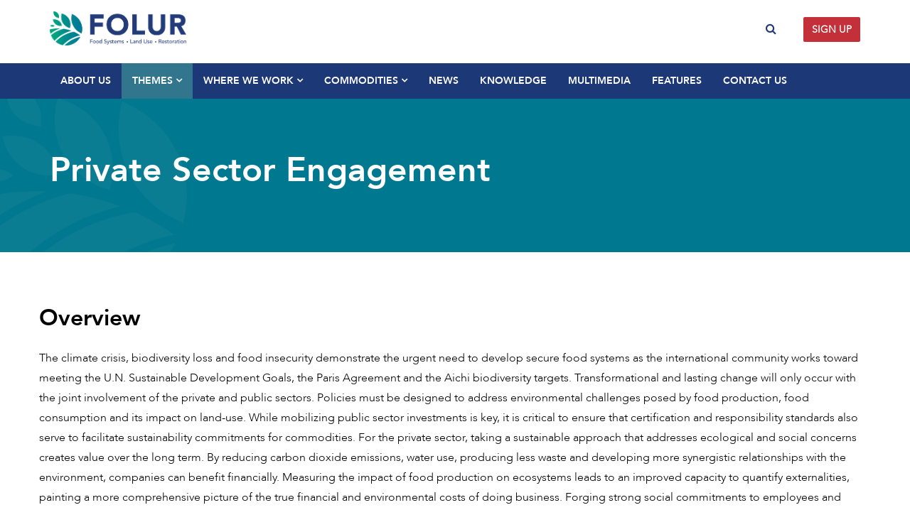

--- FILE ---
content_type: text/html; charset=UTF-8
request_url: https://www.folur.org/private-sector-engagement
body_size: 13834
content:
<!DOCTYPE html>
<html  lang="en" dir="ltr" prefix="content: http://purl.org/rss/1.0/modules/content/  dc: http://purl.org/dc/terms/  foaf: http://xmlns.com/foaf/0.1/  og: http://ogp.me/ns#  rdfs: http://www.w3.org/2000/01/rdf-schema#  schema: http://schema.org/  sioc: http://rdfs.org/sioc/ns#  sioct: http://rdfs.org/sioc/types#  skos: http://www.w3.org/2004/02/skos/core#  xsd: http://www.w3.org/2001/XMLSchema# ">
  <head>
    <meta charset="utf-8" />
<script async src="https://www.googletagmanager.com/gtag/js?id=G-ZPWNKJ36ST"></script>
<script>window.dataLayer = window.dataLayer || [];function gtag(){dataLayer.push(arguments)};gtag("js", new Date());gtag("set", "developer_id.dMDhkMT", true);gtag("config", "G-ZPWNKJ36ST", {"groups":"default","page_placeholder":"PLACEHOLDER_page_location"});</script>
<meta name="keywords" content="climate change, unsustainable land management, Food Systems" />
<link rel="canonical" href="https://www.folur.org/private-sector-engagement" />
<meta name="Generator" content="Drupal 10 (https://www.drupal.org)" />
<meta name="MobileOptimized" content="width" />
<meta name="HandheldFriendly" content="true" />
<meta name="viewport" content="width=device-width, initial-scale=1.0" />
<link rel="icon" href="/sites/default/files/favicon%20%284%29.ico" type="image/vnd.microsoft.icon" />
<script src="//assets.adobedtm.com/223f6e2cf7c9/9685aeb86618/launch-d83d995e27b8.min.js" async></script>
<script>var wbgData = wbgData || {};
wbgData.page = 
    {
      pageInfo: {
        pageName: 'PRIVATE SECTOR ENGAGEMENT',
        isDefaultPageName: 'n',
        pageCategory: 'themes',
        pageUid: '705a230b-16c7-4a56-865a-c451757e5580',
        pageFirstPub: '02-04-2021',
        pageLastMod: '08-26-2024',
        author: '',
        topicTag: '',
        contentType: 'themes',
        channel: 'RAD folur EXT'
      },
      packageInfo: {
        webpackage: 'folur2026',
      },
      sectionInfo: {
       siteSection: '/private-sector-engagement',
       subsectionP2: ''
      }
    },
    wbgData.site = {
      siteInfo: {
        siteLanguage: 'en', 
        siteCountry: '', 
        siteEnv: 'prod',
        userIpaddressType: '45.78.215.93',
        siteRegion: '',
        siteType: '',
      },
      techInfo: {
        cmsType: 'Drupal',
        bussVPUnit: 'its',
        bussUnit: 'itsrd',
        bussUserGroup: 'external',
        bussAgency: 'ibrd'
      }
    }</script>

    <title>PRIVATE SECTOR ENGAGEMENT | Folur</title>
    <link rel="stylesheet" media="all" href="/modules/contrib/ajax_loader/css/throbber-general.css?t5zgx4" />
<link rel="stylesheet" media="all" href="/core/assets/vendor/jquery.ui/themes/base/core.css?t5zgx4" />
<link rel="stylesheet" media="all" href="/core/assets/vendor/jquery.ui/themes/base/controlgroup.css?t5zgx4" />
<link rel="stylesheet" media="all" href="/core/assets/vendor/jquery.ui/themes/base/checkboxradio.css?t5zgx4" />
<link rel="stylesheet" media="all" href="/core/assets/vendor/jquery.ui/themes/base/resizable.css?t5zgx4" />
<link rel="stylesheet" media="all" href="/core/assets/vendor/jquery.ui/themes/base/button.css?t5zgx4" />
<link rel="stylesheet" media="all" href="/core/assets/vendor/jquery.ui/themes/base/dialog.css?t5zgx4" />
<link rel="stylesheet" media="all" href="/core/misc/components/progress.module.css?t5zgx4" />
<link rel="stylesheet" media="all" href="/core/misc/components/ajax-progress.module.css?t5zgx4" />
<link rel="stylesheet" media="all" href="/core/modules/system/css/components/align.module.css?t5zgx4" />
<link rel="stylesheet" media="all" href="/core/modules/system/css/components/fieldgroup.module.css?t5zgx4" />
<link rel="stylesheet" media="all" href="/core/modules/system/css/components/container-inline.module.css?t5zgx4" />
<link rel="stylesheet" media="all" href="/core/modules/system/css/components/clearfix.module.css?t5zgx4" />
<link rel="stylesheet" media="all" href="/core/modules/system/css/components/details.module.css?t5zgx4" />
<link rel="stylesheet" media="all" href="/core/modules/system/css/components/hidden.module.css?t5zgx4" />
<link rel="stylesheet" media="all" href="/core/modules/system/css/components/item-list.module.css?t5zgx4" />
<link rel="stylesheet" media="all" href="/core/modules/system/css/components/js.module.css?t5zgx4" />
<link rel="stylesheet" media="all" href="/core/modules/system/css/components/nowrap.module.css?t5zgx4" />
<link rel="stylesheet" media="all" href="/core/modules/system/css/components/position-container.module.css?t5zgx4" />
<link rel="stylesheet" media="all" href="/core/modules/system/css/components/reset-appearance.module.css?t5zgx4" />
<link rel="stylesheet" media="all" href="/core/modules/system/css/components/resize.module.css?t5zgx4" />
<link rel="stylesheet" media="all" href="/core/modules/system/css/components/system-status-counter.css?t5zgx4" />
<link rel="stylesheet" media="all" href="/core/modules/system/css/components/system-status-report-counters.css?t5zgx4" />
<link rel="stylesheet" media="all" href="/core/modules/system/css/components/system-status-report-general-info.css?t5zgx4" />
<link rel="stylesheet" media="all" href="/core/modules/system/css/components/tablesort.module.css?t5zgx4" />
<link rel="stylesheet" media="all" href="/modules/contrib/jquery_ui/assets/vendor/jquery.ui/themes/base/core.css?t5zgx4" />
<link rel="stylesheet" media="all" href="/modules/contrib/jquery_ui/assets/vendor/jquery.ui/themes/base/draggable.css?t5zgx4" />
<link rel="stylesheet" media="all" href="/modules/contrib/jquery_ui/assets/vendor/jquery.ui/themes/base/resizable.css?t5zgx4" />
<link rel="stylesheet" media="all" href="/core/modules/ckeditor5/css/ckeditor5.dialog.fix.css?t5zgx4" />
<link rel="stylesheet" media="all" href="/core/modules/views/css/views.module.css?t5zgx4" />
<link rel="stylesheet" media="all" href="/core/assets/vendor/jquery.ui/themes/base/theme.css?t5zgx4" />
<link rel="stylesheet" media="all" href="/modules/contrib/ajax_loader/css/circle.css?t5zgx4" />
<link rel="stylesheet" media="all" href="/modules/contrib/jquery_ui/assets/vendor/jquery.ui/themes/base/theme.css?t5zgx4" />
<link rel="stylesheet" media="all" href="/modules/contrib/extlink/css/extlink.css?t5zgx4" />
<link rel="stylesheet" media="all" href="/modules/contrib/paragraphs/css/paragraphs.unpublished.css?t5zgx4" />
<link rel="stylesheet" media="all" href="/themes/custom/folur/css/bootstrap.min.css?t5zgx4" />
<link rel="stylesheet" media="all" href="/themes/custom/folur/css/font-awesome.css?t5zgx4" />
<link rel="stylesheet" media="all" href="/themes/custom/folur/css/main.css?t5zgx4" />
<link rel="stylesheet" media="all" href="/themes/custom/folur/css/dev_style.css?t5zgx4" />
<link rel="stylesheet" media="all" href="/themes/custom/folur/css/wbstyles.css?t5zgx4" />

    
  </head>
  <body class="node-9 path-node page-node-type-themes has-glyphicons">
    <a href="#main-content" class="visually-hidden focusable skip-link">
      Skip to main content
    </a>
    
      <div class="dialog-off-canvas-main-canvas" data-off-canvas-main-canvas>
    <div class="container">
   <div class="row">
                    <div class="region region-header">
      
            <div class="col-md-6 col-sm-6 col-xs-12">
      <a href="/" title="Home" rel="home">
        <img class="main-logo img-responsive" src="/sites/default/files/FOLUR_Logo_Master_Blue.png" alt="Home" />
      </a>
       </div>
      
<section id="block-headerblock" class="col-md-6 col-sm-6 col-xs-12 block block-block-content block-block-content30c72ebf-f082-4a29-aa38-5480192e149f clearfix">
  
    

      
            <div class="field field--name-body field--type-text-with-summary field--label-hidden field--item"><ul class="top-right-links"><li class="hidden-sm hidden-md hidden-lg visible-xs"><div class="d-flex justify-content-center h-100"><div class="searchbar"><form action="/search/node" data-drupal-form-fields method="get" data-once="form-updated"><p><input class="search_input" name="keys" placeholder="Search..." type="text"></p></form></div></div></li><li class="hidden-xs main-search-icon"><a href="#search" id="search-bar" tabindex="-1"><i class="fa fa-search"></i></a></li><li><a class="signuptBtn" href="#">Sign up</a></li></ul><div class="hidden-xs" id="search"><section id="search-inner"><div class="container"><div class="row"><div class="col-sm-12 col-md-12"><form action="/folur/search/node" data-drupal-form-fields data-once="form-updated" method="get"><p><input name="keys" placeholder="Search" tabindex="-1" type="search" value><button class="close" tabindex="-1" type="button">×</button></p></form></div></div></div></section></div></div>
      
  </section>


  </div>

         </div>
</div>
    <div class="region region-primary-menu">
    <header id="navbar" role="banner" class="navbar container-fluid navbar-default">
  <div class="container">
    <div class="navbar-header">
      <button type="button" class="navbar-toggle" data-toggle="collapse" data-target="#navbar-collapse">
      <span class="sr-only">Toggle navigation</span>
      <span class="icon-bar"></span>
      <span class="icon-bar"></span>
      <span class="icon-bar"></span>
      </button>
    </div>
    <div class="navbar-collapse collapse" id="navbar-collapse">
     
      <ul class="menu menu--main nav navbar-nav">
                      <li class="first">
                                        <a href="/about-us" data-drupal-link-system-path="node/31">About Us</a>
              </li>
                      <li class="expanded dropdown active active-trail">
                                                                    <a href="/" class="dropdown-toggle active-trail" data-toggle="dropdown" data-drupal-link-system-path="&lt;front&gt;">Themes <i class="fa fa-angle-down"></i></a>
                        <ul class="dropdown-menu">
                      <li class="first">
                                        <a href="/sustainable-agriculture" data-drupal-link-system-path="node/7">Sustainable Agriculture</a>
              </li>
                      <li>
                                        <a href="/restoration" data-drupal-link-system-path="node/8">Restoration </a>
              </li>
                      <li class="active active-trail">
                                        <a href="/private-sector-engagement" class="active-trail is-active" data-drupal-link-system-path="node/9" aria-current="page">Private Sector Engagement</a>
              </li>
                      <li class="last">
                                        <a href="/gender-inclusion" data-drupal-link-system-path="node/10">Gender Inclusion</a>
              </li>
        </ul>
  
              </li>
                      <li class="expanded dropdown">
                                                                    <a href="/" class="dropdown-toggle" data-toggle="dropdown" data-drupal-link-system-path="&lt;front&gt;">Where We Work <i class="fa fa-angle-down"></i></a>
                        <ul class="dropdown-menu">
                      <li class="first">
                                        <a href="/brazil" data-drupal-link-system-path="node/27">Brazil</a>
              </li>
                      <li>
                                        <a href="/burundi" data-drupal-link-system-path="node/263">Burundi</a>
              </li>
                      <li>
                                        <a href="/china" data-drupal-link-system-path="node/264">China</a>
              </li>
                      <li>
                                        <a href="/cote-divoire" data-drupal-link-system-path="node/265">Côte d&#039;Ivoire</a>
              </li>
                      <li>
                                        <a href="/ethiopia" data-drupal-link-system-path="node/266">Ethiopia</a>
              </li>
                      <li>
                                        <a href="/ghana" data-drupal-link-system-path="node/267">Ghana</a>
              </li>
                      <li>
                                        <a href="/guatemala" data-drupal-link-system-path="node/268">Guatemala</a>
              </li>
                      <li>
                                        <a href="/guinea" data-drupal-link-system-path="node/269">Guinea</a>
              </li>
                      <li>
                                        <a href="/india" data-drupal-link-system-path="node/35">India</a>
              </li>
                      <li>
                                        <a href="/indonesia" data-drupal-link-system-path="node/270">Indonesia</a>
              </li>
                      <li>
                                        <a href="/kazakhstan" data-drupal-link-system-path="node/271">Kazakhstan</a>
              </li>
                      <li>
                                        <a href="/kenya" data-drupal-link-system-path="node/272">Kenya</a>
              </li>
                      <li>
                                        <a href="/liberia" data-drupal-link-system-path="node/273">Liberia</a>
              </li>
                      <li>
                                        <a href="/madagascar" data-drupal-link-system-path="node/274">Madagascar</a>
              </li>
                      <li>
                                        <a href="/malaysia" data-drupal-link-system-path="node/275">Malaysia</a>
              </li>
                      <li>
                                        <a href="/mexico" data-drupal-link-system-path="node/276">Mexico</a>
              </li>
                      <li>
                                        <a href="/nicaragua" data-drupal-link-system-path="node/277">Nicaragua</a>
              </li>
                      <li>
                                        <a href="/nigeria" data-drupal-link-system-path="node/278">Nigeria</a>
              </li>
                      <li>
                                        <a href="/papua-new-guinea" data-drupal-link-system-path="node/279">Papua New Guinea</a>
              </li>
                      <li>
                                        <a href="/paraguay" data-drupal-link-system-path="node/280">Paraguay</a>
              </li>
                      <li>
                                        <a href="/peru" data-drupal-link-system-path="node/281">Peru</a>
              </li>
                      <li>
                                        <a href="/tanzania" data-drupal-link-system-path="node/282">Tanzania</a>
              </li>
                      <li>
                                        <a href="/thailand" data-drupal-link-system-path="node/283">Thailand</a>
              </li>
                      <li>
                                        <a href="/uganda" data-drupal-link-system-path="node/284">Uganda</a>
              </li>
                      <li>
                                        <a href="/ukraine" data-drupal-link-system-path="node/285">Ukraine</a>
              </li>
                      <li>
                                        <a href="/uzbekistan" data-drupal-link-system-path="node/286">Uzbekistan</a>
              </li>
                      <li class="last">
                                        <a href="/viet-nam" data-drupal-link-system-path="node/287">Viet Nam</a>
              </li>
        </ul>
  
              </li>
                      <li class="expanded dropdown">
                                                                    <a href="/" class="dropdown-toggle" data-toggle="dropdown" data-drupal-link-system-path="&lt;front&gt;">Commodities <i class="fa fa-angle-down"></i></a>
                        <ul class="dropdown-menu">
                      <li class="first">
                                        <a href="/cocoa" data-drupal-link-system-path="node/26">Cocoa</a>
              </li>
                      <li>
                                        <a href="/coffee" data-drupal-link-system-path="node/12">Coffee</a>
              </li>
                      <li>
                                        <a href="/corn" data-drupal-link-system-path="node/13">Corn</a>
              </li>
                      <li>
                                        <a href="/livestock" data-drupal-link-system-path="node/30">Livestock</a>
              </li>
                      <li>
                                        <a href="/palm-oil" data-drupal-link-system-path="node/14">Palm Oil</a>
              </li>
                      <li>
                                        <a href="/rice" data-drupal-link-system-path="node/15">Rice</a>
              </li>
                      <li>
                                        <a href="/soy" data-drupal-link-system-path="node/16">Soy</a>
              </li>
                      <li class="last">
                                        <a href="/wheat" data-drupal-link-system-path="node/17">Wheat</a>
              </li>
        </ul>
  
              </li>
                      <li>
                                        <a href="/news">News</a>
              </li>
                      <li>
                                        <a href="/knowledge">Knowledge</a>
              </li>
                      <li>
                                        <a href="/multimedia">Multimedia</a>
              </li>
                      <li>
                                        <a href="/features">Features</a>
              </li>
                      <li class="last">
                                        <a href="/contact-us" data-drupal-link-system-path="node/29">Contact Us</a>
              </li>
        </ul>
  

    </div>
  </div>
</header>

  </div>

  <div id="main-banner">
    <div class="container-fluid">
        <div class="row">
                        <div class="region region-banner">
    <div data-drupal-messages-fallback class="hidden"></div>
<section class="views-element-container block block-views block-views-blockbanner-banner clearfix" id="block-views-block-banner-banner">
  
    

      <div class="form-group"><div class="view view-banner view-id-banner view-display-id-banner js-view-dom-id-5bc82b7c6555711917531af4afc6eb1f1200d1098b22c4e8b93b7cd4e2f06b80">
  
    
      
      <div class="view-content">
        <section>
    <div class="innerBanner">
        <div class="bannerOverlay"></div>
        <img src=" " alt="" class="fill">
        <div class="container">
          <div class="row">
            <div class="bannerOverlayImage"></div>
            <div class="col-md-12">
              <div class="bannerContentInner">
                  <h1>Private Sector Engagement</h1>
                  <p></p>
                  <p></p>
              </div>
            </div>
          </div>
        </div>
    </div>
  </section>

    </div>
  
      
          </div>
</div>

  </section>


  </div>

                  </div>
    </div>
  </div>
  <section class="bdcSec">
    <div class="container">
      <div class="row">
        <div class="col-md-12">
                      
                  </div>
      </div>
    </div>
  </section>
<div role="main" class="main-container container js-quickedit-main-content">
  <div class="row">
                                                            <section class="common-overview-sec">

                                                
                                        <div class="region region-content">
      
<article data-history-node-id="9" about="/private-sector-engagement" class="themes is-promoted full clearfix">

  
    

  
  <div class="content">
    
      <div class="field field--name-field-page field--type-entity-reference-revisions field--label-hidden field--items">
              <div class="field--item"><div class="row">
  <div class="col-md-12">
    
            <div class="field field--name-field-desc field--type-text-long field--label-hidden field--item"><h2>Overview</h2><p>The climate crisis, biodiversity loss and food insecurity&nbsp;demonstrate&nbsp;the&nbsp;urgent&nbsp;need&nbsp;to develop&nbsp;secure&nbsp;food systems as the international community works toward meeting the U.N. Sustainable Development Goals, the Paris Agreement&nbsp;and the Aichi biodiversity targets.&nbsp;Transformational and lasting change will only&nbsp;occur with the joint involvement of the private and public sectors.&nbsp;Policies&nbsp;must be&nbsp;designed to&nbsp;address&nbsp;environmental challenges posed by food production,&nbsp;food consumption&nbsp;and&nbsp;its impact on&nbsp;land-use.&nbsp;While mobilizing&nbsp;public sector investments is key, it is critical to ensure that certification and&nbsp;responsibility&nbsp;standards also serve to facilitate sustainability commitments for commodities. For the private sector, taking a sustainable approach that addresses ecological and social concerns creates value&nbsp;over the long term.&nbsp;By reducing carbon&nbsp;dioxide emissions, water use, producing less waste and developing more synergistic relationships with the environment, companies can benefit financially.&nbsp;Measuring the impact of food production on ecosystems leads to an improved capacity to quantify externalities, painting a more comprehensive picture of the true financial and environmental costs of doing business. Forging strong social commitments to employees and communities is a vital component of sustainable business practices. Sound government policies can help companies benefit from taking a socially responsible approach, while helping to protect investments and&nbsp;prevent market penalties.&nbsp;</p></div>
      
  </div>
</div>
  <hr class="common-devider"> 
</div>
              <div class="field--item">
<div class="funderhead">
  <div class="row">
        <div class="col-md-12">
                <h2 class="txt-align-center"> 
            <div class="field field--name-field-two-column-img-left-title field--type-string field--label-hidden field--item">Opportunities</div>
      </h2>
        </div>
    </div>
  <div class="row">
    <div class="col-md-6">
      
            <div class="field field--name-field-two-column-img-left-image field--type-image field--label-hidden field--item">  <img loading="lazy" src="/sites/default/files/styles/extra_large_scaled/public/2021-12/8249940065_426bd0561d_c.jpg?itok=VdvoY9PL" width="555" height="368" alt="Strategic efforts" typeof="foaf:Image" class="img-responsive" />


</div>
      
      
            <div class="field field--name-field-image-caption field--type-text-long field--label-hidden field--item"><p><em>Strategic efforts</em></p></div>
      
    </div>
    <div class="col-md-6">
      
            <div class="field field--name-field-two-column-img-left-desc field--type-text-long field--label-hidden field--item"><p>Strategic efforts to reach high-level public and private sector decision makers on issues of value chain policy and sustainability already exist. With the private sector, including financial institutions, this covers activities at technical, corporate and value chain level to improve efforts toward transforming food system policies and standards to promote sustainable practices, sourcing and trade and ensure that incentives and financing opportunities are aligned. FOLUR representatives will participate regularly in private sector commodity roundtable meetings – sponsoring knowledge products, providing technical assistance, designing financial innovations and interacting with networks of business, government and civil society gathered in these pre-existing coalitions. These will be opportunities to disseminate FOLUR generated knowledge, practices and success stories and to seek feedback on the effectiveness of these products and the needs and gaps that need to be filled in the next cycle of collaborative work planning.&nbsp;FOLUR partners will work with existing industry roundtables to include aligned objectives, working collaboratively to identify where gaps may exist or where additional incentives or tools may be necessary or helpful. Where an industry approach or sector roadmap does not yet exist, platform partners may work with industry players and roundtable stakeholders to develop or adapt one.&nbsp;</p></div>
      
    </div>
  </div>
  <hr class="common-devider" />
</div>
</div>
              <div class="field--item"><div class="funderhead">
  <div class="row">
        <div class="col-md-12">
            <h2 class="txt-align-center"> 
            <div class="field field--name-field-two-column-img-right-title field--type-string field--label-hidden field--item">Our Strategy</div>
      </h2>
        </div>
  </div>
  <div class="row">
    <div class="col-md-6">
      
            <div class="field field--name-field-two-column-img-right-desc field--type-text-long field--label-hidden field--item"><p>Where sector roundtable organizations exist, the platform aims to optimize the number and manner of interactions with each, especially to provide early outreach for understanding the program and regular updates through existing events and communication channels. Partners will work with industry coalitions, regional coalitions, and national coalitions to move toward better aligned priorities. FOLUR will advocate -- produce guidance, case studies, success stories -- for a more consistent approach by value chain stage across commodities, enabling greater similarities among producer-focused activities, processing-focused activities, distribution and retail activities.</p><p>They will recognize the importance of long-term commitments and note the U.N. Sustainable Development Goals provide a new level of political engagement with countries, beyond the commitments of specific companies and roundtables. FOLUR aims to support both public sector and private sector efforts toward realizing more ambitious sustainability goals. The Platform will support dialogue at regional and global levels to make available the best lessons and approaches are available for wider uptake. This will be supported by business case studies that provide evidence of the advantages of specific approaches.</p></div>
      
    </div>
    <div class="col-md-6">
      
            <div class="field field--name-field-two-column-img-right-image field--type-image field--label-hidden field--item">  <img loading="eager" src="/sites/default/files/styles/extr/public/2021-12/5320658679_b72f3117c0_c%20%281%29.jpg?itok=yNTtb65_" width="555" height="370" alt="Industry roundables" typeof="foaf:Image" class="img-responsive" />


</div>
      
      
            <div class="field field--name-field-image-caption field--type-text-long field--label-hidden field--item"><p><em>Industry roundables</em></p></div>
      
    </div>
  </div>
  <hr class="common-devider" />
</div>
</div>
          </div>
  
  </div>

</article>

<section class="views-element-container common-resource-sec block block-views block-views-blockresources-block-2 clearfix" id="block-views-block-resources-block-2">
  
      <h2 class="block-title">Resources</h2>
    

      <div class="form-group"><div class="commen-resource-sec view view-resources view-id-resources view-display-id-block_2 js-view-dom-id-9118d84ed8a3cb9c735fdac2a093dc1b542edddf23667788c93cc729eda81131">
  
    
      
      <div class="view-content">
      <section class="common-resource-sec test1">
  <div class="container">        
    <div class="row">
          <div class="col-md-4"> 
      <a href="https://www.wri.org/research/mapping-social-landscapes-guide-identifying-networks-priorities-and-values-restoration"> <img src="/sites/default/files/styles/resources/public/2021-12/25594006426_69ff1ce86b_c.jpg?h=c9f93661&amp;itok=UC3jV57A" alt="" class="img-responsive">
        <h5>Mapping Social Landscapes: A Guide to identifying the networks, priorities, and values of restoration actors</h5>
        </a> 
      </div>
            <div class="col-md-4"> 
      <a href="https://www.fao.org/documents/card/en/c/ca6927en/"> <img src="/sites/default/files/styles/resources/public/2021-12/25252554489_1d2e02b584_c%20%281%29.jpg?h=c9f93661&amp;itok=5Ys-s08T" alt="" class="img-responsive">
        <h5>The road to restoration: A guide to identifying priorities and indicators for monitoring forest and landscape restoration</h5>
        </a> 
      </div>
            <div class="col-md-4"> 
      <a href="https://dialogochino.net/en/agriculture/cop26-food-systems-in-climate-commitments/"> <img src="/sites/default/files/styles/resources/public/2021-12/2CJN5FT-1-1440x720.jpg?h=3c06853f&amp;itok=0l6mH80Z" alt="" class="img-responsive">
        <h5>Are food systems finally on the menu in climate commitments?</h5>
        </a> 
      </div>
         
      </div>
  </div>
</section>

    </div>
  
      
            <div class="view-footer">
         <!--  HIDING THIS until the the resources page is ready 

 <div class="container common-resource-sec">
<div class="row">
            <div class="col-md-12"> <a href="#" class="moreBtn mid-align-btn"> View more </a> </div>
</div>
<hr class="common-devider">
      </div>
-->

    </div>
    </div>
</div>

  </section>

<section class="views-element-container block block-views block-views-blockthemes-block-1 clearfix" id="block-views-block-themes-block-1">
  
    

      <div class="form-group"><div class="view view-themes view-id-themes view-display-id-block_1 js-view-dom-id-ca1f03ff389e4be8ae173282f99bee0b5e1dbe65c07813c0d81fb07fcb37a33e">
  
    
      
      <div class="view-content">
      <section class="common-overview-sec">
   <div class="container">
   <div class="row">
      <div class="col-md-12">
         <h2 style="text-align:center">Related content </h2>
      </div>
   </div>
   <div class="row">
            <div class="col-md-3">
         <div class="profBox">
            <img src="/sites/default/files/styles/resources/public/2022-07/Screen%20Shot%202022-07-10%20at%2016.57.57.png?h=8e1bf571&amp;itok=jdzgPPl_" alt="Putting the food system at the top of the climate action agenda" class="img-responsive">
            <h5>
               <div><a href="/knowledge/putting-food-system-top-climate-action-agenda" hreflang="en">Putting the food system at the top of the climate action agenda</a></div>
            </h5>
            <span>  </span>
         </div>
      </div>
            <div class="col-md-3">
         <div class="profBox">
            <img src="/sites/default/files/styles/resources/public/2022-07/Screen%20Shot%202022-07-10%20at%2017.16.19.png?h=337b233c&amp;itok=DQBHFtJS" alt="What do you mean by ‘bioeconomy’?" class="img-responsive">
            <h5>
               <div><a href="/knowledge/what-do-you-mean-bioeconomy" hreflang="en">What do you mean by ‘bioeconomy’?</a></div>
            </h5>
            <span>  </span>
         </div>
      </div>
            <div class="views-element-container form-group"><div class="view view-themes view-id-themes view-display-id-block_2 js-view-dom-id-3adda0c4d279cbd4dccdea06acbba792ab2672287733a241aae24682f60c20cc">
  
    
      
      <div class="view-content">
      
            <div class="col-md-3">
         <div class="profBox">
            <img src="/sites/default/files/styles/resources/public/2022-07/Screen%20Shot%202022-07-10%20at%2017.24.47.png?h=41681821&amp;itok=c_zOzWTc" alt="Can carbon markets supercharge nature-based solutions to climate change?" class="img-responsive">
            <h5>
               <div><a href="/news/can-carbon-markets-supercharge-nature-based-solutions-climate-change" hreflang="en">Can carbon markets supercharge nature-based solutions to climate change?</a></div>
            </h5>
            <span>  </span>
         </div>
      </div>
            <div class="col-md-3">
         <div class="profBox">
            <img src="/sites/default/files/styles/resources/public/2022-07/Screen%20Shot%202022-07-11%20at%2022.06.07.png?h=17e041f9&amp;itok=FXMO1dQF" alt="Investing time: The growth of green finance in West Africa" class="img-responsive">
            <h5>
               <div><a href="/news/investing-time-growth-green-finance-west-africa" hreflang="en">Investing time: The growth of green finance in West Africa</a></div>
            </h5>
            <span>  </span>
         </div>
      </div>
      
    </div>
  
          </div>
</div>

   </div>
   <div class="row related-content">
      <div class="col-md-12">
         <div style="float: right;">
            <a class="themes-news-read-more" href="/news?field_news_theme_target_id=10">Read more news </a>
            <a  class="themes-know-read-more"  href="/knowledge?field_knowledge_theme_target_id_verf=10">Read more knowledge </a>
         </div>
      </div>
   </div>
   <hr class="common-devider">
</section>
    </div>
  
          </div>
</div>

  </section>

<section id="block-partnerssection" class="block block-block-content block-block-content8dd2463f-0434-42fa-b5e1-2c98f3226031 clearfix">
  
    

      
            <div class="field field--name-body field--type-text-with-summary field--label-hidden field--item"><section class="h-partners-sec"><div class="container"><div class="row"><div class="col-md-12"><ul class="partnersThree"><li><h6>Supported by</h6><p><a href="https://www.thegef.org/" target="_blank"><img class="img-responsive" src="/themes/custom/folur/images/newlogopatner.png" alt width="117" height="76" loading="lazy"></a></p></li><li><h6>Led by</h6><p><a href="https://www.worldbank.org/" target="_blank"><img class="img-responsive" src="/themes/custom/folur/images/h-partners-logo2.png" alt width="126" height="76" loading="lazy"></a></p></li><li><h6>In cooperation with</h6><p><a href="https://www.fao.org/home/en"><img class="img-responsive" src="/themes/custom/folur/images/h-partners-logo3.png" alt width="154" height="76" loading="lazy"></a> <a href="https://www.globallandscapesforum.org/" target="_blank"><img class="img-responsive" src="/themes/custom/folur/images/h-partners-logo4.png" alt width="110" height="76" loading="lazy"></a> <a href="https://www.ifc.org/" target="_blank"><img class="img-responsive" src="/themes/custom/folur/images/h-partners-logo5.png" alt width="166" height="76" loading="lazy"></a> <a href="https://www.foodandlandusecoalition.org/" target="_blank"><img class="img-responsive" src="/themes/custom/folur/images/h-partners-logo6.png" alt width="163" height="76" loading="lazy"></a><a href="https://goodgrowthpartnership.com/" target="_blank"><img class="img-responsive" src="/sites/default/files/inline-images/GGP%20Led%20by%20UNDP.png" alt width="153" height="53" loading="lazy"></a></p></li></ul></div></div><hr></div></section></div>
      
  </section>


  </div>

                              </section>
                            </div>
</div>
        <div class="prefooter">
        <div class="bannerOverlayImage"></div>
        <div class="container">
            <div class="row">
                              <div class="col-md-6">
                    <div class="region region-prefooterleft">
    <section id="block-signupsecheader" class="block block-block-content block-block-content6e0a17e9-7ad4-42ae-a5ea-e6c8ea4213ae clearfix">
  
    

      
            <div class="field field--name-body field--type-text-with-summary field--label-hidden field--item"><section class="signup-sec">
<div class="container">
<div class="row">
<div class="col-md-12">
<h2>Stay updated with the latest information</h2>

<p>Sign-up for our newsletter and get updates sent directly to your inbox.</p>
</div>
</div>
</div>
</section>
</div>
      
  </section>

<div class="form-inline form-signup">
  <form action="/private-sector-engagement" method="post" id="simplenews-subscriptions-block-3d3ee7be-470a-4de4-a723-1070de4eab08" accept-charset="UTF-8">
  <div class="field--type-email field--name-mail field--widget-email-default form-group js-form-wrapper form-wrapper" data-drupal-selector="edit-mail-wrapper" id="edit-mail-wrapper">      <div class="form-item js-form-item form-type-email js-form-type-email form-item-mail-0-value js-form-item-mail-0-value form-group">
      <label for="edit-mail-0-value" class="control-label js-form-required form-required">Email</label>
  
  
  <input data-drupal-selector="edit-mail-0-value" aria-describedby="edit-mail-0-value--description" class="form-email required form-control" type="email" id="edit-mail-0-value" name="mail[0][value]" value="" size="60" maxlength="254" placeholder="" required="required" aria-required="true" title="The subscriber&#039;s email address." data-toggle="tooltip" />

  
  
  </div>

  </div>
<div class="field--type-simplenews-subscription field--name-subscriptions field--widget-simplenews-subscription-select form-group js-form-wrapper form-wrapper" data-drupal-selector="edit-subscriptions-wrapper" id="edit-subscriptions-wrapper"></div>
<input autocomplete="off" data-drupal-selector="form-tmdz-crmtbz5z0tkahv7catkzbtxag8-uzu044i67u" type="hidden" name="form_build_id" value="form-TmdZ-_crmTBz5Z0TkAhv7CAtKzbTxAg8_uZu044I67U" /><input data-drupal-selector="edit-simplenews-subscriptions-block-3d3ee7be-470a-4de4-a723-1070de4eab08" type="hidden" name="form_id" value="simplenews_subscriptions_block_3d3ee7be-470a-4de4-a723-1070de4eab08" /><div class='ot-container'><div class="form-item js-form-item form-type-checkbox js-form-type-checkbox form-item-onetrust js-form-item-onetrust form-no-label checkbox">
  
  
  <input data-drupal-selector="edit-onetrust" class="form-checkbox required" type="checkbox" id="edit-onetrust" name="onetrust" value="1" required="required" aria-required="true" />

  
  
  </div>
<p>I agree with the terms of the&nbsp;<a href="https://www.worldbank.org/en/about/legal/privacy-notice">Privacy Notice</a>&nbsp;and consent to my personal data being processed, to the extent necessary, to become a member</p>
<span class='hidden_ot_id' data-role-fid='simplenews-subscriptions-block-3d3ee7be-470a-4de4-a723-1070de4eab08'></span><span class='ot_resp_msg'></span></div><div data-drupal-selector="edit-actions" class="form-actions form-group js-form-wrapper form-wrapper" id="edit-actions"><button data-drupal-selector="edit-submit" class="button button--primary js-form-submit form-submit btn-primary btn" type="submit" id="edit-submit" name="op" value="Subscribe">Subscribe</button><a href="/newsletter/validate" data-drupal-selector="edit-manage" id="edit-manage">Manage existing</a></div>

</form>

</div>

  </div>

                </div>
                                        </div>
        </div>
      </div>
  <!-- FOOTER -->
      <footer>
      <div class="container">
          <div class="row">
              <div class="region region-footer">
    <section id="block-footertextboiler" class="block block-block-content block-block-contentc66caa32-821a-4183-a3a8-1e4d9660b559 clearfix">
  
    

      
            <div class="field field--name-body field--type-text-with-summary field--label-hidden field--item"><div class="row">
<div class="col-md-12">
<p class="txt-boiler">The Food Systems, Land Use and Restoration (FOLUR) Impact Program is an integrated platform designed to transform food systems by mobilizing sustainable production landscapes in 27 country projects for eight major commodities, including livestock, cocoa, coffee, maize, palm oil, rice, soy and wheat. FOLUR improves agricultural ecosystems and policies through collaborations with land managers, governments, researchers, the private sector and financial institutions, boosting economic growth and benefiting human health. World Bank-led, supported by the Global Environment Facility (GEF), FOLUR collaborates with the Global Landscapes Forum (GLF), Food and Agriculture Organization of the United Nations (FAO), International Finance Corporation (IFC), United Nations Development Programme (UNDP) Good Growth Partnership, and World Resources Institute (WRI) Food and Land Use Coalition (FOLU).</p>
</div>
</div>
</div>
      
  </section>

<section id="block-tempcss" class="block block-block-content block-block-content4588f78e-47ce-41ed-bfa4-35f7f07256be clearfix">
  
    

      
            <div class="field field--name-body field--type-text-with-summary field--label-hidden field--item"><style>
.page-node-type-news .region-content-top > .row > .col-sm-6{ width: 100% !important; }
.themes-news-read-more {margin: 5px;background-color: #1C3876;font-size: 14px;line-height: 24px;border-radius: 0 3px 3px 0;border-color: #1C3876;padding: 10px;color: white;
}
.themes-know-read-more {   margin: 5px;    background-color: #1C3876;    font-size: 14px;    line-height: 24px;    border-radius: 0 3px 3px 0;    border-color: #1C3876;    margin: 0;    padding: 10px;    color: white;}
</style></div>
      
  </section>


  </div>

          </div>
      </div>
    </footer>
        <div class="footerbar">
      <div class="container">
          <div class="row">
              <div class="region region-footerbar">
    <section id="block-copyrights" class="block block-block-content block-block-content8b0fd272-c581-467d-a9f9-aae4d820966c clearfix">
  
    

      
            <div class="field field--name-body field--type-text-with-summary field--label-hidden field--item"><div class="container"><div class="row"><div class="col-md-12"><p class="copy-txt">© 2025&nbsp;<a href="https://creativecommons.org/licenses/by-nc-sa/4.0/">FOLUR.org</a> is governed under World Bank Privacy Policy and Terms of Use</p></div></div></div></div>
      
  </section>


  </div>

          </div>
      </div>
    </div>
  
  </div>

    
    <script type="application/json" data-drupal-selector="drupal-settings-json">{"path":{"baseUrl":"\/","pathPrefix":"","currentPath":"node\/9","currentPathIsAdmin":false,"isFront":false,"currentLanguage":"en"},"pluralDelimiter":"\u0003","suppressDeprecationErrors":true,"ajaxPageState":{"libraries":"[base64]","theme":"folur","theme_token":null},"ajaxTrustedUrl":{"form_action_p_pvdeGsVG5zNF_XLGPTvYSKCf43t8qZYSwcfZl2uzM":true},"ajaxLoader":{"markup":"\u003Cdiv class=\u0022ajax-throbber sk-circle\u0022\u003E\n              \u003Cdiv class=\u0022sk-circle-dot\u0022\u003E\u003C\/div\u003E\n              \u003Cdiv class=\u0022sk-circle-dot\u0022\u003E\u003C\/div\u003E\n              \u003Cdiv class=\u0022sk-circle-dot\u0022\u003E\u003C\/div\u003E\n              \u003Cdiv class=\u0022sk-circle-dot\u0022\u003E\u003C\/div\u003E\n              \u003Cdiv class=\u0022sk-circle-dot\u0022\u003E\u003C\/div\u003E\n              \u003Cdiv class=\u0022sk-circle-dot\u0022\u003E\u003C\/div\u003E\n              \u003Cdiv class=\u0022sk-circle-dot\u0022\u003E\u003C\/div\u003E\n              \u003Cdiv class=\u0022sk-circle-dot\u0022\u003E\u003C\/div\u003E\n              \u003Cdiv class=\u0022sk-circle-dot\u0022\u003E\u003C\/div\u003E\n              \u003Cdiv class=\u0022sk-circle-dot\u0022\u003E\u003C\/div\u003E\n              \u003Cdiv class=\u0022sk-circle-dot\u0022\u003E\u003C\/div\u003E\n              \u003Cdiv class=\u0022sk-circle-dot\u0022\u003E\u003C\/div\u003E\n            \u003C\/div\u003E","hideAjaxMessage":false,"alwaysFullscreen":false,"throbberPosition":"body"},"google_analytics":{"account":"G-ZPWNKJ36ST","trackOutbound":true,"trackMailto":true,"trackTel":true,"trackDownload":true,"trackDownloadExtensions":"7z|aac|arc|arj|asf|asx|avi|bin|csv|doc(x|m)?|dot(x|m)?|exe|flv|gif|gz|gzip|hqx|jar|jpe?g|js|mp(2|3|4|e?g)|mov(ie)?|msi|msp|pdf|phps|png|ppt(x|m)?|pot(x|m)?|pps(x|m)?|ppam|sld(x|m)?|thmx|qtm?|ra(m|r)?|sea|sit|tar|tgz|torrent|txt|wav|wma|wmv|wpd|xls(x|m|b)?|xlt(x|m)|xlam|xml|z|zip"},"data":{"extlink":{"extTarget":true,"extTargetAppendNewWindowDisplay":true,"extTargetAppendNewWindowLabel":"(opens in a new window)","extTargetNoOverride":true,"extNofollow":false,"extTitleNoOverride":false,"extNoreferrer":true,"extFollowNoOverride":false,"extClass":"0","extLabel":"(link is external)","extImgClass":false,"extSubdomains":true,"extExclude":"","extInclude":"","extCssExclude":"","extCssInclude":"","extCssExplicit":"","extAlert":false,"extAlertText":"This link will take you to an external web site. We are not responsible for their content.","extHideIcons":false,"mailtoClass":"0","telClass":"","mailtoLabel":"(link sends email)","telLabel":"(link is a phone number)","extUseFontAwesome":false,"extIconPlacement":"append","extPreventOrphan":false,"extFaLinkClasses":"fa fa-external-link","extFaMailtoClasses":"fa fa-envelope-o","extAdditionalLinkClasses":"","extAdditionalMailtoClasses":"","extAdditionalTelClasses":"","extFaTelClasses":"fa fa-phone","allowedDomains":[],"extExcludeNoreferrer":""}},"bootstrap":{"forms_has_error_value_toggle":1,"modal_animation":1,"modal_backdrop":"true","modal_focus_input":1,"modal_keyboard":1,"modal_select_text":1,"modal_show":1,"modal_size":"","popover_enabled":1,"popover_animation":1,"popover_auto_close":1,"popover_container":"body","popover_content":"","popover_delay":"0","popover_html":0,"popover_placement":"right","popover_selector":"","popover_title":"","popover_trigger":"click","tooltip_enabled":1,"tooltip_animation":1,"tooltip_container":"body","tooltip_delay":"0","tooltip_html":0,"tooltip_placement":"auto left","tooltip_selector":"","tooltip_trigger":"hover"},"user":{"uid":0,"permissionsHash":"1f8410e83fb6768c77f35638524c5776e32b1b540bb6dd6bd8aa30efa04586d0"}}</script>
<script src="/core/assets/vendor/jquery/jquery.min.js?v=3.7.1"></script>
<script src="/core/assets/vendor/underscore/underscore-min.js?v=1.13.7"></script>
<script src="/core/assets/vendor/once/once.min.js?v=1.0.1"></script>
<script src="/core/misc/drupalSettingsLoader.js?v=10.5.6"></script>
<script src="/core/misc/drupal.js?v=10.5.6"></script>
<script src="/core/misc/drupal.init.js?v=10.5.6"></script>
<script src="/core/assets/vendor/jquery.ui/ui/version-min.js?v=10.5.6"></script>
<script src="/core/assets/vendor/jquery.ui/ui/data-min.js?v=10.5.6"></script>
<script src="/core/assets/vendor/jquery.ui/ui/disable-selection-min.js?v=10.5.6"></script>
<script src="/core/assets/vendor/jquery.ui/ui/jquery-patch-min.js?v=10.5.6"></script>
<script src="/core/assets/vendor/jquery.ui/ui/scroll-parent-min.js?v=10.5.6"></script>
<script src="/core/assets/vendor/jquery.ui/ui/unique-id-min.js?v=10.5.6"></script>
<script src="/core/assets/vendor/jquery.ui/ui/focusable-min.js?v=10.5.6"></script>
<script src="/core/assets/vendor/jquery.ui/ui/keycode-min.js?v=10.5.6"></script>
<script src="/core/assets/vendor/jquery.ui/ui/plugin-min.js?v=10.5.6"></script>
<script src="/core/assets/vendor/jquery.ui/ui/widget-min.js?v=10.5.6"></script>
<script src="/core/assets/vendor/jquery.ui/ui/labels-min.js?v=10.5.6"></script>
<script src="/core/assets/vendor/jquery.ui/ui/widgets/controlgroup-min.js?v=10.5.6"></script>
<script src="/core/assets/vendor/jquery.ui/ui/form-reset-mixin-min.js?v=10.5.6"></script>
<script src="/core/assets/vendor/jquery.ui/ui/widgets/mouse-min.js?v=10.5.6"></script>
<script src="/core/assets/vendor/jquery.ui/ui/widgets/checkboxradio-min.js?v=10.5.6"></script>
<script src="/core/assets/vendor/jquery.ui/ui/widgets/draggable-min.js?v=10.5.6"></script>
<script src="/core/assets/vendor/jquery.ui/ui/widgets/resizable-min.js?v=10.5.6"></script>
<script src="/core/assets/vendor/jquery.ui/ui/widgets/button-min.js?v=10.5.6"></script>
<script src="/core/assets/vendor/jquery.ui/ui/widgets/dialog-min.js?v=10.5.6"></script>
<script src="/modules/contrib/jquery_ui/assets/vendor/jquery.ui/ui/version-min.js?v=1.13.2"></script>
<script src="/modules/contrib/jquery_ui/assets/vendor/jquery.ui/ui/data-min.js?v=1.13.2"></script>
<script src="/modules/contrib/jquery_ui/assets/vendor/jquery.ui/ui/disable-selection-min.js?v=1.13.2"></script>
<script src="/modules/contrib/jquery_ui/assets/vendor/jquery.ui/ui/focusable-min.js?v=1.13.2"></script>
<script src="/modules/contrib/jquery_ui/assets/vendor/jquery.ui/ui/form-min.js?v=1.13.2"></script>
<script src="/modules/contrib/jquery_ui/assets/vendor/jquery.ui/ui/ie-min.js?v=1.13.2"></script>
<script src="/modules/contrib/jquery_ui/assets/vendor/jquery.ui/ui/keycode-min.js?v=1.13.2"></script>
<script src="/modules/contrib/jquery_ui/assets/vendor/jquery.ui/ui/labels-min.js?v=1.13.2"></script>
<script src="/modules/contrib/jquery_ui/assets/vendor/jquery.ui/ui/plugin-min.js?v=1.13.2"></script>
<script src="/modules/contrib/jquery_ui/assets/vendor/jquery.ui/ui/safe-active-element-min.js?v=1.13.2"></script>
<script src="/modules/contrib/jquery_ui/assets/vendor/jquery.ui/ui/safe-blur-min.js?v=1.13.2"></script>
<script src="/modules/contrib/jquery_ui/assets/vendor/jquery.ui/ui/scroll-parent-min.js?v=1.13.2"></script>
<script src="/modules/contrib/jquery_ui/assets/vendor/jquery.ui/ui/tabbable-min.js?v=1.13.2"></script>
<script src="/modules/contrib/jquery_ui/assets/vendor/jquery.ui/ui/unique-id-min.js?v=1.13.2"></script>
<script src="/modules/contrib/jquery_ui/assets/vendor/jquery.ui/ui/widget-min.js?v=1.13.2"></script>
<script src="/modules/contrib/jquery_ui/assets/vendor/jquery.ui/ui/widgets/mouse-min.js?v=1.13.2"></script>
<script src="/modules/contrib/jquery_ui/assets/vendor/jquery.ui/ui/position-min.js?v=1.13.2"></script>
<script src="/modules/contrib/jquery_ui/assets/vendor/jquery.ui/ui/widgets/draggable-min.js?v=1.13.2"></script>
<script src="/modules/contrib/jquery_ui/assets/vendor/jquery.ui/ui/widgets/resizable-min.js?v=1.13.2"></script>
<script src="/core/assets/vendor/tabbable/index.umd.min.js?v=6.2.0"></script>
<script src="/core/assets/vendor/tua-body-scroll-lock/tua-bsl.umd.min.js?v=10.5.6"></script>
<script src="/core/misc/progress.js?v=10.5.6"></script>
<script src="/themes/contrib/bootstrap/js/misc/progress.js?t5zgx4"></script>
<script src="/core/assets/vendor/loadjs/loadjs.min.js?v=4.3.0"></script>
<script src="/core/misc/debounce.js?v=10.5.6"></script>
<script src="/core/misc/announce.js?v=10.5.6"></script>
<script src="/core/misc/message.js?v=10.5.6"></script>
<script src="/themes/contrib/bootstrap/js/misc/message.js?t5zgx4"></script>
<script src="/core/misc/ajax.js?v=10.5.6"></script>
<script src="/themes/contrib/bootstrap/js/misc/ajax.js?t5zgx4"></script>
<script src="/modules/contrib/ajax_loader/js/ajax-throbber.js?v=1.x"></script>
<script src="/themes/contrib/bootstrap/js/bootstrap-pre-init.js?t5zgx4"></script>
<script src="/themes/contrib/bootstrap/js/drupal.bootstrap.js?t5zgx4"></script>
<script src="/themes/contrib/bootstrap/js/attributes.js?t5zgx4"></script>
<script src="/themes/contrib/bootstrap/js/theme.js?t5zgx4"></script>
<script src="/themes/contrib/bootstrap/js/popover.js?t5zgx4"></script>
<script src="/themes/contrib/bootstrap/js/tooltip.js?t5zgx4"></script>
<script src="/core/misc/displace.js?v=10.5.6"></script>
<script src="/core/misc/jquery.tabbable.shim.js?v=10.5.6"></script>
<script src="/core/misc/position.js?v=10.5.6"></script>
<script src="/themes/contrib/bootstrap/js/modal.js?t5zgx4"></script>
<script src="/themes/contrib/bootstrap/js/dialog.js?t5zgx4"></script>
<script src="/themes/contrib/bootstrap/js/modal.jquery.ui.bridge.js?t5zgx4"></script>
<script src="/core/misc/dialog/dialog-deprecation.js?v=10.5.6"></script>
<script src="/core/misc/dialog/dialog.js?v=10.5.6"></script>
<script src="/core/misc/dialog/dialog.position.js?v=10.5.6"></script>
<script src="/core/misc/dialog/dialog.ajax.js?v=10.5.6"></script>
<script src="/themes/contrib/bootstrap/js/misc/dialog.ajax.js?t5zgx4"></script>
<script src="/modules/contrib/extlink/js/extlink.js?t5zgx4"></script>
<script src="/themes/custom/folur/js/script.js?t5zgx4"></script>
<script src="/themes/custom/folur/js/bootstrap.min.js?t5zgx4"></script>
<script src="/modules/contrib/google_analytics/js/google_analytics.js?v=10.5.6"></script>
<script src="/modules/custom/onetrust/js/onetrust.js?t5zgx4"></script>

    <script type="text/javascript" src="//s7.addthis.com/js/300/addthis_widget.js#pubid=ra-6229059cda48fc7d"></script>
  </body>
</html>


--- FILE ---
content_type: text/css
request_url: https://www.folur.org/themes/custom/folur/css/main.css?t5zgx4
body_size: 10556
content:
body {
  width: 100%;
  height: 100%;
  font-family: 'Arial', sans-serif !important;
  color: #000;
  font-size: 14px;
  background-color: #fff;
}
.path-user .region-content {
  display: block;
  text-align: center;
}
.we-work-h{
  padding:15px
}
.path-user .region-content form{
  display: inline-block;
  margin-left: auto;
  margin-right: auto;
  text-align: left;
} 
html {
  width: 100%;
  height: 100%;
}
a:hover, a:focus {
  text-decoration: none;
  color: #46b0f4;
  text-shadow: none;
}
.mainBannerContent {
  position: relative;
  color: #fff;
  z-index: 4;
  margin-top: 40%;
}
.mainBannerContent h1 {
  font-size: 36px;
  font-weight: bold;
  text-align: center;
  text-shadow: none;
  color: #fff;
  text-transform: uppercase;
}
h1, h2, h3, h4, h5, h6 {
  font-family: 'Arial', sans-serif !important;
}
p {
  font-family: 'Arial', sans-serif !important;
  font-weight: normal;
  line-height: 21px;
}
.main-logo {
  margin: 10px 0;
}
.navbar-default {
  background-color: #1c3876;
  border-color: transparent;
  border-bottom: none;
  border-top: 1px;
  margin-bottom: 0;
}
.navbar-default .navbar-nav > li > a {
  color: #0ec19c;
  font-weight: bold;
  transition: all 0.3s ease 0s;
  padding-bottom: 5px;
  text-transform: uppercase;
}
.navbar-default .navbar-nav > .active > a, .navbar-default .navbar-nav > .active > a:focus, .navbar-default .navbar-nav > .active > a:hover {
  color: #fff;
  background-color: transparent;
  padding-bottom: 5px;
}
.navbar-default .navbar-nav > li > a:focus, .navbar-default .navbar-nav > li > a:hover {
  color: #fff;
  background-color: transparent;
  padding-bottom: 5px;
}
.navbar-form {
  margin-top: 28px;
  margin-bottom: 0;
  float: right;
  padding-right: 0;
}
.navbar-form .input-group > .form-control {
  height: 30px;
}
.nav > li > a {
  position: relative;
  display: block;
  padding: 15px 0px;
}
.navbar-default .navbar-nav > .open > a, .navbar-default .navbar-nav > .open > a:focus, .navbar-default .navbar-nav > .open > a:hover {
  color: #fff;
  background-color: transparent;
}
.navbar-form {
  margin-top: 25px;
  margin-bottom: 0;
  float: right;
  padding-right: 0;
  box-shadow: none;
  outline: none;
}
#search-block-form {
  width: 200px;
  margin-top: 25px;
  margin-bottom: 0;
  float: right;
  padding-right: 0;
  box-shadow: none;
  outline: none;
}
.navbar-form .input-group > .form-control {
  height: 32px;
  background-color: transparent;
  border: none;
  border-top: 1px solid #222222;
  border-bottom: 1px solid #222222;
  border-left: 1px solid #222222;
  padding: 0 10px;
  box-shadow: none;
  color: #666;
}
.navbar-form .input-group input::placeholder { /* Chrome, Firefox, Opera, Safari 10.1+ */
  color: #666;
  opacity: 1; /* Firefox */
}
.dropdown-menu {
  top: 49px;
  background-color: #00788f;
}
.dropdown-menu > li > a {
    color: #fff;
    text-transform: uppercase;
    font-weight: bold;
    padding: 6px 15px;
}
.dropdown-menu > li > a:focus, .dropdown-menu > li > a:hover {
  color: #fff;
  text-decoration: none;
  background-color: transparent;
}
.form-control-c-searc {
  border-radius: 0;
  box-shadow: none;
  height: 32px;
}
.btn-c {
  border-radius: 0;
  height: 32px;
  background-color: transparent;
  color: #222222;
  border: none;
  border-top: 1px solid #222222;
  border-bottom: 1px solid #222222;
  border-right: 1px solid #222222;
  padding: 0 10px 0 0;
  outline: none;
}
.btn-c:active, .btn-c:focus, .btn-c:hover {
  background-color: transparent;
  box-shadow: none;
  color: #222222;
  outline: none;
  opacity: 1;
  border-color: #222222;
  text-decoration: none;
}
.btn-c.active.focus, .btn-c.active:focus, .btn-c.active:hover, .btn-c:active.focus, .btn-c:active:focus, .btn-c:active:hover {
  color: #222222;
  background-color: transparent;
  border-color: #222222;
}
.btn-c.active.focus, .btn-c.active:focus, .btn-c.focus, .btn-c:active.focus, .btn-c:active:focus, .btn-c:focus {
  outline: none;
  outline-offset: 0;
  border-color: #222222;
}
.carousel-inner > .item > a > img, .carousel-inner > .item > img {
  display: inherit;
  max-width: inherit;
  height: auto;
}
.cPartnerSec {
  margin: 20px 0;
}
.cPartnerSec a img {
  margin: 20px auto;
  display: block;
}
.latestNews-item {
  background-color: #edf6f7;
  border: 1px solid #dee9ea;
  height: 100%;
  min-height: 100%;
  position: relative;
}
.latestNews-item a.img-sec {
  display: block;
  height: 200px;
  overflow: hidden;
}
.latestNews-item a.img-sec img {
  min-height: 100%;
  width: 100%;
}
.latestNews-item .b-section {
  padding: 15px;
  position: relative;
}
.latestNews-item .b-section span {
  color: #1c3876;
  font-size: 14px;
  font-weight: bold;
  text-align: left;
  display: block;
}
.latestNews-item .b-section a {
  color: #000;
  font-size: 16px;
  font-weight: bold;
  text-align: left;
  margin: 10px 0;
  display: block;
}
a.mid-align-btn {
  display: table;
  margin: 20px auto 0 auto;
}
#webform-submission-contact-node-29-add-form label {
  font-size: 14px;
  color: #00788f;
  font-weight: 600;
}
.carousel-caption {
  bottom: 12% !important;
}
.carousel-caption h1 {
  font-size: 30px;
  font-weight: normal;
  color: #fff;
  text-align: center;
  margin-top: 0;
  text-shadow: none;
}
.carousel-caption p {
  font-size: 16px;
  font-weight: normal;
  color: #fff;
  text-align: center;
  margin-top: 0;
  text-shadow: none;
}
.carousel-custom-inner {
  height: auto !important; /* margin-top: 86px;*/
  background-color: #666;
}
.carousel, .item, .active {
  height: 100%;
}
.carousel-inner {
  height: 500px;
}
.carousel-control .icon-next:before {
  content: '\f105';
  font-family: 'FontAwesome';
}
.carousel-control .icon-prev:before {
  content: '\f104';
  font-family: 'FontAwesome';
}
.carousel-control-custom {
  background-image: none !important;
  text-shadow: none;
  color: #fff;
  top: -12px;
  width: 0%;
  opacity: 1.0;
  font-size: 16px;
}
.carousel-control-custom i {
  background-color: #20cbd4;
  padding: 5px 10px;
  color: #fff;
  transition: all 0.3s ease 0s;
}
.carousel-control-custom i:hover {
  background-color: #08858c;
  padding: 5px 10px;
  color: #fefefe;
}
.carousel-control-custom:focus, .carousel-control-custom:hover {
  color: #fff;
  text-decoration: none;
  filter: alpha(opacity=90);
  outline: 0;
  opacity: .9;
}
.carousel-control-custom.right {
  right: 48px;
}
.carousel-control-custom.left {
  right: 84px !important;
  left: inherit;
}
.carousel-indicators-custom {
  bottom: 0px;
}
.carousel-indicators-partners {
  bottom: -25px;
}
.carousel-indicators li {
  background-color: transparent;
  border: 1px solid #fff;
}
.carousel-indicators .active {
  background-color: #f7eb6f;
  border: none;
}
.mainBanner {
  position: relative;
  width: 100%;
  height: 700px;
  overflow: hidden;
}
.mainBanner img {
  position: absolute;
  width: 100%;
  height: auto;
  background-position: center;
  -webkit-background-size: cover;
  -moz-background-size: cover;
  background-size: cover;
  -o-background-size: cover;
  z-index: 2;
  top: 0;
}
.bannerOverlay {
  position: absolute;
  right: 0;
  top: 0;
  left: 0;
  height: 100%;
  background: rgb(0, 0, 0, 0.15);
  z-index: 3;
}
.fill {
  position: absolute;
  width: 100%;
  height: auto;
  background-position: center;
  -webkit-background-size: cover;
  -moz-background-size: cover;
  background-size: cover;
  -o-background-size: cover;
  z-index: 3;
}
.mid-align-btn {
  display: table;
  margin: 20px auto 0 auto;
}
.moreBtn {
  border-radius: 2px;
  background-color: #d71532;
  padding: 10px 25px;
  font-size: 13px;
  font-weight: bold;
  color: #fff;
  text-shadow: none;
  display: inline-block;
  text-transform: uppercase;
  margin-top: 10px;
}
.moreBtn:hover, .moreBtn:focus, .moreBtn:active {
  color: #fff;
  background-color: #eb1938;
}
.overview-sec {
  margin: 30px 0;
}
.overview-sec h2 {
  font-size: 24px;
  color: #1c3876;
  font-weight: bold;
}
.overview-sec h4 {
  font-size: 18px;
  color: #00788f;
  font-weight: bold;
}
.view-sec {
  position: relative;
}
.view-sec .view-bg {
  position: absolute;
  width: 250px;
  height: 220px;
  z-index: -2;
  left: -35px;
  top: 135px;
  background: rgb(0, 164, 126, 1);
  background: linear-gradient(90deg, rgba(0, 164, 126, 1) 0%, rgba(0, 143, 138, 1) 50%, rgba(0, 120, 143, 1) 100%);
}
.view-sec .view-img {
  z-index: 2;
  right: 0;
}
.themes-sec h2 {
  font-size: 24px;
  color: #fff;
  font-weight: bold;
  text-align: center;
}
.themes-sec p {
  color: #fff;
  text-align: center;
}
.themesSec {
  margin: 0;
  padding: 0;
}
.themesSec h5 {
  font-size: 14px;
  color: #00788f;
  text-transform: uppercase;
  font-weight: bold;
  text-align: center;
}
.themesSec a {
  display: block;
  width: 100%;
  height: 100%;
}
.themesSec a .themesSecInner {
  float: left;
  width: 100%;
  height: 400px;
  position: relative;
  background: rgba(28, 56, 118, 1.0);
  margin: 15px 0;
  overflow: hidden;
}
.themesSecInner {
  float: left;
  width: 100%;
  height: 400px;
  position: relative;
  background: rgba(28, 56, 118, 1.0);
  margin: 15px 0;
  overflow: hidden;
}
.commodities-sec {
  margin: 30px 0 30px 0;
}
.commodities-sec p {
  text-align: center;
}
.commodities-sec a {
  display: block;
  text-align: center;
}
.commodities-sec a img {
  display: block;
  margin: 0 auto;
}
.commodities-sec a h4 {
  font-size: 18px;
  color: #1c3876;
  text-transform: uppercase;
  font-weight: bold;
  text-align: center;
  position: relative;
  display: inline-block;
  margin: 0 0 30px 0;
}
.commodities-sec a h4::before {
  content: "";
  width: 34px;
  height: 34px;
  background: url("../images/commodities-txt-icon-l.png") no-repeat center;
  position: absolute;
  left: -40px;
  top: -10px;
}
.commodities-sec a h4::after {
  content: "";
  width: 34px;
  height: 34px;
  background: url("../images/commodities-txt-icon-r.png") no-repeat center;
  position: absolute;
  right: -40px;
  top: -10px;
}
.commodities-sec a:hover h4 {
  color: #00a080;
}
.bannerContentInner h1 {
  font-size: 35px  font-weight: normal;
  text-shadow: none;
  color: #fff;
}
.bannerOverlay {
  position: absolute;
  right: 0;
  top: 0;
  left: 0;
  height: 100%;
  background: rgb(0, 0, 0, 0.15);
  z-index: 3;
}
.page-node-type-themes .bannerOverlay{
  background:#00788F;
}
.page-node-type-commodities .bannerOverlay{
  background:#00A47E;
}
.page-node-type-page:not(.path-frontpage) .bannerOverlay{
background:linear-gradient(90deg,rgba(0,164,126,1) 0%,rgba(0,120,143,1) 50%);
}

.bannerContentInner {
  position: relative;
  color: #fff;
  z-index: 4;
  margin-top: 15%;
  text-align: center;
}
.innerBanner {
  position: relative;
  width: 100%;
  height: 250px;
  overflow: hidden;
}
.fillOne {
  position: absolute;
  width: 100%;
  height: auto;
  background-position: center;
  -webkit-background-size: cover;
  -moz-background-size: cover;
  background-size: cover;
  -o-background-size: cover;
  z-index: 1;
}
.themesSec a .themesSecInner .overlay {
  position: absolute;
  top: 0;
  right: 0;
  bottom: 0;
  left: 0;
  height: auto;
  width: 100%;
  opacity: 0;
  transition: all 0.5s ease;
  cursor: pointer;
  background: rgba(28, 56, 118, 0);
  z-index: 3;
  padding: 20px;
}
.themesSec .themesSecInner:hover .overlay {
  opacity: 1;
  background: rgba(28, 56, 118, 0.8);
}
.themesSec a .themesSecInner .overlay img {
  width: 40px;
  height: 40px;
  position: absolute;
  top: 50%;
  left: 50%;
  transform: translate(-50%, -50%);
  z-index: 2;
  transition: all 0.5s ease;
}
.countries-sec {
  margin: 30px 0;
  background-color: #d6f0ea;
 
}
.countries-sec h2 {
  font-size: 24px;
  color: #1c3876;
  font-weight: bold;
  text-align: center;
}
.map-sec {
  margin: 15px 0;
}
.commodities-sec {
  margin: 30px 0 30px 0;
}
.commodities-sec h2 {
  font-size: 24px;
  color: #1c3876;
  font-weight: bold;
  text-align: center;
}
.commodities-sec p {
  text-align: center;
}
.resources-sec {
  margin: 15px 0;
  background-color: #acdbe2;
  padding: 15px 0;
}
.resources-sec h2 {
  font-size: 24px;
  color: #1c3876;
  font-weight: bold;
  text-align: center;
}
.press-box {
  background: #00a47e url("../images/resources-bg.png") center right no-repeat;
  padding: 15px;
  height: 200px;
  margin: 10px 0;
}
.media-box {
  background: #00788f url("../images/resources-bg.png") center right no-repeat;
  padding: 15px;
  height: 200px;
  margin: 10px 0;
}
.knowledge-box {
  background: #1c3876 url("../images/resources-bg.png") center right no-repeat;
  padding: 15px;
  height: 200px;
  margin: 10px 0;
}
.press-box a, .media-box a, .knowledge-box a {
  display: block;
  color: #fff;
  padding-top: 10%;
  transition: all .2s ease-in-out;
  height: 100%;
}
.press-box a:hover, .media-box a:hover, .knowledge-box a:hover {
  transform: scale(1.3);
}
.press-box img, .media-box img, .knowledge-box img {
  width: 40px;
  height: 40px;
  display: block;
  margin: 15px auto;
}
.press-box h4, .media-box h4, .knowledge-box h4 {
  font-size: 18px;
  color: #fff;
  text-align: center;
}
.signup-sec, .simplenews-subscriber-form {
 /* margin-top: 15px;*/
}
.profBox {
  margin: 20px 0;
  text-align: center;
}
.profBox img {
  margin: 0 auto;
  display: block;
}
.profBox h5 {
  font-size: 16px;
  font-weight: bold;
  color: #000;
  text-transform: uppercase;
  margin-top: 20px;
  margin-bottom: 5px;
}
.profBox h5.normal-case{text-transform:capitalize}
.profBox span {
  font-size: 16px;
  font-weight: bold;
  color: #00788f;
  margin-top: 0;
}
hr.common-devider {
  margin-top: 30px;
  margin-bottom: 30px;
  border: 0;
  border-top: 2px solid #dedede;
}
.signup-sec h2, .simplenews-subscriber-form h2 {
  font-size: 24px;
  color: #1c3876;
  font-weight: bold;
  text-align: center;
}
.signup-sec p, .simplenews-subscriber-form #edit-message {
  text-align: center;
}
.form-signup, .simplenews-subscriber-form form {
  margin: 10px auto;
  display: table;
}
.form-signup .form-control-signup, .simplenews-subscriber-form .form-email {
  color: #222222;
  border: 1px solid #222222;
  box-shadow: none;
  border-radius: 0px;
  width: 300px;
  padding: 0 12px;
  height: 41px;
  margin-right: 6px;
}
.form-signup input {
  color: #222222;
  border: 1px solid #222222;
  box-shadow: none;
  border-radius: 0px;
  width: 300px;
  padding: 0 12px;
  height: 41px;
  margin-right: 6px;
  margin: 10px auto;
  display: table;
}
.common-sec h2 {
  font-size: 34px;
  font-weight: bold;
  color: #231632;
  text-align: center;
  text-transform: uppercase;
}
.common-sec h2::after {
  content: "";
  width: 80px;
  height: 6px;
  background: #00a47e;
  position: relative;
  margin: 15px auto 20px auto;
  display: block;
}
.common-sec p {
  text-align: center;
}
.h-knowledge-sec {
  margin: 30px 0;
}
.h-knowledge-item {
  background-color: #fff;
  box-shadow: 0px 3px 9.5px 0.5px rgba(0, 0, 0, 0.25);
  border: 1px solid #e9e9e9;
  height: 100%;
  min-height: 100%;
  position: relative;
}
.knowledge-item {
  background-color: #fcfcfc;
  border: 1px solid #EAE6E6;
  height: 100%;
  min-height: 100%;
  position: relative;
}
.mgb30 {
  margin-bottom: 30px;
}
.col-eq-height {
  display: -webkit-box;
  display: -webkit-flex;
  display: -ms-flexbox;
  display: flex;
}
.h-knowledge-item a.img-sec {
  display: block;
  height: 240px;
  overflow: hidden;
}
.h-knowledge-item a.img-sec img {
  min-height: 100%;
  width: 100%;
  transition: transform .5s ease;
}
.h-knowledge-item a:hover.img-sec img {
  min-height: 100%;
  width: 100%;
  transform: scale(1.2);
}
.h-knowledge-item .b-section {
  padding: 15px 15px 60px 15px;
  position: relative;
}
.knowledgeType {
  position: absolute;
  top: -45px;
  left: 0;
  right: 0;
  background-color: #00a47e;
  background-image: -moz-linear-gradient(0deg, rgb(0, 164, 126) 0%, rgb(0, 143, 138) 50%, rgb(0, 120, 143) 100%);
  background-image: -webkit-linear-gradient(0deg, rgb(0, 164, 126) 0%, rgb(0, 143, 138) 50%, rgb(0, 120, 143) 100%);
  background-image: -ms-linear-gradient(0deg, rgb(0, 164, 126) 0%, rgb(0, 143, 138) 50%, rgb(0, 120, 143) 100%);
  padding: 10px 20px;
  z-index: 3;
}
.h-knowledge-item .b-section p {
  color: #000;
  font-size: 14px;
  font-weight: bold;
  text-align: left;
}
.h-knowledge-item .b-section span {
  color: #b2b2b2;
  font-size: 14px;
  font-weight: bold;
  text-align: left;
}
.h-knowledge-item .b-section .knowledgeType span {
  font-weight: bold;
  font-size: 18px;
  color: #fff;
  text-align: center;
  text-transform: uppercase;
}
.readMoreBtn {
  background: #d71532;
  color: #fff;
  font-size: 12px;
  font-weight: bold;
  text-transform: uppercase;
  padding: 8px 20px;
  position: absolute;
  bottom: 15px;
  left: 15px;
  text-decoration: none;
  border-radius: 4px;
}
.themes-sec {
  padding: 0;
  margin: 0;
}
.themes-sec p {
  color: #fff;
  text-align: center;
}
.partnersThree {
  margin: 0;
  padding: 0;
}
.partnersThree li {
  margin: 0 12px 0 0;
  padding: 0;
  list-style-type: none;
  display: inline-block;
  border-right: 3px solid #b2b2b2;
}
.partnersThree li:last-child {
  border-right: none;
}
.partnersThree li h6 {
  font-size: 14px;
  color: #1c3876;
  text-transform: uppercase;
  font-weight: bold;
  margin-top: 0;
}
.partnersThree li a {
  display: inline-block;
  padding: 0 12px 0 0;
}

.fillOne {
  position: absolute;
  width: 100%;
  height: auto;
  background-position: center;
  -webkit-background-size: cover;
  -moz-background-size: cover;
  background-size: cover;
  -o-background-size: cover;
  z-index: 1;
}
.themesSec a .themesSecInner .overlay {
  position: absolute;
  top: 0;
  right: 0;
  bottom: 0;
  left: 0;
  height: auto;
  width: 100%;
  opacity: 0;
  transition: all 0.5s ease;
  cursor: pointer;
  background: rgba(28, 56, 118, 0);
  z-index: 3;
  padding: 20px;
}
.themesSec .themesSecInner:hover .overlay {
  opacity: 1;
  background: rgba(28, 56, 118, 0.5);
}
.themesSec a .themesSecInner .overlay img {
  width: 40px;
  height: 40px;
  position: absolute;
  top: 50%;
  left: 50%;
  transform: translate(-50%, -50%);
  z-index: 2;
  transition: all 0.5s ease;
}
.form-signup label {
  display: none;
}
#block-footercommodities .footerLinks {
  column-count: 2;
  column-gap: 0px;
  width: 120px;
}
.themesSec .themesSecInner:hover .overlay {
  opacity: 1;
  background: rgba(28, 56, 118, 0.5);
}
.overlay {
  position: absolute;
  top: 0;
  right: 0;
  bottom: 0;
  left: 0;
  height: auto;
  width: 100%;
  opacity: 0;
  transition: all 0.5s ease;
  cursor: pointer;
  background: rgba(28, 56, 118, 0);
  z-index: 3;
  padding: 20px;
}
.food-system-sec {
  margin: 30px 0;
}
.overlay img {
  width: 40px;
  height: 40px;
  position: absolute;
  top: 50%;
  left: 50%;
  transform: translate(-50%, -50%);
  z-index: 2;
  transition: all 0.5s ease;
}
.form-signup .signupBtn, .simplenews-subscriber-form #edit-subscribe, .form-signup #edit-subscribe {
  background-color: #d71532;
  height: 41px;
  color: #fff;
  font-size: 13px;
  font-weight: bold;
  margin: 0;
  text-align: center;
  border: 2px solid #d71532;
  text-transform: uppercase;
  border-radius: 0px;
  margin: 10px auto;
}
.form-signup .signupBtn:hover, .simplenews-subscriber-form #edit-subscribe:hover {
  background-color: #eb1938;
  height: 41px;
  color: #fff;
  font-size: 13px;
  font-weight: bold;
  margin: 0;
  text-align: center;
  border: 2px solid #eb1938;
  text-transform: uppercase;
  border-radius: 0px;
}
footer {
  background: #000000 url("../images/footer-bg.png") no-repeat bottom right;
  padding: 30px 0;
  margin-top: 15px;
}
.top-right-links {
  margin: 25px 0 0 0;
  padding: 0;
  float: right;
}
.top-right-links li.fb-icon {
  margin-left: 20px;
}
.top-right-links li.fb-icon a, .top-right-links li.twitter-icon a, .top-right-links li.youtube-icon a {
  background-color: #1c3876;
  background-image: -moz-linear-gradient(0deg, rgb(0, 164, 126) 0%, rgb(0, 143, 138) 50%, rgb(0, 120, 143) 100%);
  background-image: -webkit-linear-gradient(0deg, rgb(0, 164, 126) 0%, rgb(0, 143, 138) 50%, rgb(0, 120, 143) 100%);
  background-image: -ms-linear-gradient(0deg, rgb(0, 164, 126) 0%, rgb(0, 143, 138) 50%, rgb(0, 120, 143) 100%);
  border-radius: 50%;
  width: 35px;
  height: 35px;
  justify-content: center;
  align-items: center;
  display: block;
}
.top-right-links li.fb-icon a:hover, .top-right-links li.twitter-icon a:hover, .top-right-links li.youtube-icon a:hover {
  background-color: #00788f;
  background-image: none;
}
#search {
  position: fixed;
  top: 0px;
  left: 0px;
  width: 100%;
  height: 100%;
  background-color: rgba(0, 0, 0, 0.7);
  -webkit-transition: all 0.5s ease-in-out;
  -moz-transition: all 0.5s ease-in-out;
  -o-transition: all 0.5s ease-in-out;
  -ms-transition: all 0.5s ease-in-out;
  transition: all 0.5s ease-in-out;
  -webkit-transform: translate(0px, -100%) scale(0, 0);
  -moz-transform: translate(0px, -100%) scale(0, 0);
  -o-transform: translate(0px, -100%) scale(0, 0);
  -ms-transform: translate(0px, -100%) scale(0, 0);
  transform: translate(0px, -100%) scale(0, 0);
  opacity: 0;
}
#search.open {
  -webkit-transform: translate(0px, 0px) scale(1, 1);
  -moz-transform: translate(0px, 0px) scale(1, 1);
  -o-transform: translate(0px, 0px) scale(1, 1);
  -ms-transform: translate(0px, 0px) scale(1, 1);
  transform: translate(0px, 0px) scale(1, 1);
  opacity: 1;
  z-index: 999;
}
#search input[type="search"] {
  position: absolute;
  top: -45px;
  width: 100%;
  background: rgba(0, 0, 0, 0);
  font-size: 15px;
  font-weight: 500;
  border: 0px;
  margin: 0;
  outline: none;
  border-bottom: 1px solid #b7b7b7;
  color: #666;
  padding: 25px 0 10px 0;
}
#search .btn {
  position: absolute;
  top: 50%;
  left: 50%;
  margin-top: 61px;
  margin-left: -45px;
}
#search .close {
  position: absolute;
  top: -26px;
  right: -16px;
  color: #000;
  background-color: transparent;
  border-color: transparent;
  opacity: 1;
  font-size: 36px;
  font-weight: normal;
  text-shadow: none;
  outline: none;
}
#search-inner {
  background-color: #fff;
  padding: 40px 0;
}
.main-search-icon {
  padding: 0 !important;
}
.main-search-icon a {
  width: 38px;
  height: 38px;
  background-color: #387ca5;
  color: #fff !important;
  justify-content: center;
  align-items: center;
  border-radius: 50%;
  padding: 8px 15px 15px 13px !important;
  margin-top: 5px;
  display: block;
}
.main-search-icon a:hover {
  background-color: #387ca5 !important;
  color: #fff !important;
  border-bottom: none !important;
}
.searchbar {
  margin-bottom: auto;
  margin-top: 5px;
  height: 38px;
  background-color: #fff;
  border-radius: 30px;
  padding: 10px;
}
.search_input {
  color: #333;
  border: 0;
  outline: 0;
  background: none;
  width: 0;
  caret-color: transparent;
  line-height: 25px;
  transition: width 0.4s linear;
}
.searchbar:hover  .search_input {
  padding: 0 10px;
  width: 120px;
  caret-color: red;
  transition: width 0.4s linear;
}
.searchbar  .search_input:focus {
  padding: 0 10px;
  width: 120px;
  caret-color: red;
  transition: width 0.4s linear;
}
.searchbar  .search_icon, .searchbar:hover  .search_icon {
  color: #f3901f;
}
#flexslider-1{
  display:none;
}
.search_icon {
  height: 18px;
  width: 18px;
  float: right;
  display: flex;
  justify-content: center;
  align-items: center;
  border-radius: 50%;
  color: white;
}

.searchbar {
  margin-bottom: auto;
  margin-top: 5px;
  height: 38px;
  background-color: #fff;
  border-radius: 30px;
  padding: 10px;
}
.search_input {
  color: #333;
  border: 0;
  outline: 0;
  background: none;
  width: 0;
  caret-color: transparent;
  line-height: 25px;
  transition: width 0.4s linear;
}
.searchbar:hover > .search_input {
  padding: 0 10px;
  width: 120px;
  caret-color: red;
  transition: width 0.4s linear;
}
.searchbar > .search_input:focus {
  padding: 0 10px;
  width: 120px;
  caret-color: red;
  transition: width 0.4s linear;
}
.searchbar > .search_icon, .searchbar:hover > .search_icon {
  color: #f3901f;
}
.search_icon {
  height: 18px;
  width: 18px;
  float: right;
  display: flex;
  justify-content: center;
  align-items: center;
  border-radius: 50%;
  color: white;
}
.top-right-links li {
  margin: 0;
  padding: 0;
  list-style-type: none;
  display: inline-block;
}
.signuptBtn {
  background-color: #d71532;
  height: 41px;
  color: #fff;
  font-size: 13px;
  font-weight: bold;
  margin: 0;
  text-align: center;
  text-transform: uppercase;
  border-radius: 4px;
  padding: 10px 30px;
  margin-left: 10px;
}
.signuptBtn:hover {
  background-color: #00788f;
  color: #fff;
}
.main-search-icon a {
  width: 35px;
  height: 35px;
  background-color: #1c3876;
  color: #fff !important;
  justify-content: center;
  align-items: center;
  border-radius: 50%;
  padding: 7px 12px 12px 12px !important;
  display: block;
}
.footer-sm-links {
  margin: 20px 0 0 0 !important;
  padding: 0;
}
.form-signup form #edit-actions {
  text-align: center;
}
.path-news form.sbk-form input{
  border-radius: 0 !important;
  border-top-right-radius: 0px !important;
  border-bottom-right-radius: 0px !important;
  box-shadow: none !important;
  border: 2px solid #DEDEDE !important;
  border-right-color: rgb(222, 222, 222) !important;
  border-right-style: solid !important;
  border-right-width: 2px !important;
  border-right: none !important;
  padding: 10px 8px !important;
  height: 38px !important;
}
.sbk-form .form-inline {
  float:left;
}
.path-news form .form-type-textfield {
  border-left: 0;
}
.sbk-form .input-group-btn{
  float: left;
}
.sbk-form #edit-actions--2{
  display: none;
}
.footer-sm-links li {
  margin: 0 5px;
  padding: 0;
  list-style-type: none;
  display: inline-block;
}
.footer-sm-links li.fb-icon a, .footer-sm-links li.twitter-icon a, .footer-sm-links li.youtube-icon a {
  background-color: #1c3876;
  background-image: -moz-linear-gradient(0deg, rgb(0, 164, 126) 0%, rgb(0, 143, 138) 50%, rgb(0, 120, 143) 100%);
  background-image: -webkit-linear-gradient(0deg, rgb(0, 164, 126) 0%, rgb(0, 143, 138) 50%, rgb(0, 120, 143) 100%);
  background-image: -ms-linear-gradient(0deg, rgb(0, 164, 126) 0%, rgb(0, 143, 138) 50%, rgb(0, 120, 143) 100%);
  border-radius: 50%;
  width: 35px;
  height: 35px;
  justify-content: center;
  align-items: center;
  display: block;
}
.footer-sm-links li.fb-icon a:hover, .footer-sm-links li.twitter-icon a:hover, .footer-sm-links li.youtube-icon a:hover {
  background-color: #00788f;
  background-image: none;
}
footer p.txt-boiler {
  font-size: 13px;
  color: #cfd9d7;
  text-align: center;
  margin: 0 0 40px 0;
  line-height: 25px;
}
.footer-links h5 {
  font-size: 13px;
  color: #fff;
  text-transform: uppercase;
}
.footer-links h2 {
  font-size: 13px;
  color: #fff;
  text-transform: uppercase;
}
.footer-links ul {
  margin: 0;
  padding: 0;
}
.footer-links ul li {
  margin: 0;
  padding: 0;
  list-style-type: none;
}
.footer-links ul li a {
  font-size: 12px;
  color: #acdbe2;
  text-decoration: none;
}
.footer-links ul li a:hover {
  color: #fff;
  text-decoration: none;
}
.footer-links h5 a {
  font-size: 13px;
  color: #fff;
  text-transform: uppercase;
  text-decoration: none;
}
.footer-links h5 a:hover {
  font-size: 13px;
  color: #acdbe2;
  text-transform: uppercase;
  text-decoration: none;
}
ul.inline-align {
  display: inline-block;
  margin-right: 15px;
}
.copy-txt {
  color: #fff;
  text-align: center;
}
/* Commodities Carousel Style */
.carousel-showmanymoveone {
  margin: 10px 0 80px 0;
  position: relative;
}
.carousel-showmanymoveone .carousel-control {
  width: 12%;
  background-image: none;
}
.carousel-showmanymoveone .carousel-control.left {
  margin-left: 0;
}
.carousel-showmanymoveone .carousel-control.right {
  margin-right: 0;
}
.carousel-showmanymoveone .cloneditem-1, .carousel-showmanymoveone .cloneditem-2, .carousel-showmanymoveone .cloneditem-3 {
  display: none;
}
.carousel .item .col-xs-12 {
  padding: 0;
}
.common-overview-sec {
  margin: 30px 0 0 0;
}
.common-overview-sec h2 {
  font-size: 24px;
  color: #1c3876;
  font-weight: bold;
  margin-top: 0;
  margin-bottom: 22px;
}
.common-overview-sec h4 {
  font-size: 18px;
  color: #00788f;
  font-weight: bold;
  margin-top: 0;
  margin-bottom: 16px;
}
hr.common-devider {
  margin-top: 30px;
  margin-bottom: 30px;
  border: 0;
  border-top: 2px solid #dedede;
}
.txt-align-center {
  text-align: center;
  margin-bottom: 30px;
}
.common-resource-sec h2 {
  font-size: 24px;
  color: #1c3876;
  font-weight: bold;
  margin-top: 0;
}
.common-resource-sec a {
  display: block;
}
.common-resource-sec a h6 {
  font-size: 14px;
  color: #d71532;
  font-weight: bold;
  text-transform: uppercase;
  margin-top: 20px;
}
.readmoreItem {
  margin: 0;
  padding: 0;
  list-style-type: none;
}
.readmoreItem li {
  margin: 0 0 30px 0;
  padding: 0;
}
.bdcSec {
  margin: 30px 0 0 0;
}
.breadcrumb {
  padding: 8px 0;
  margin-bottom: 0;
  list-style: none;
  background-color: transparent;
  border-radius: 0;
}
.breadcrumb li a, .breadcrumb > .active {
  color: #8c9394;
  font-weight: bold;
}
.knowledge-item {
  background-color: #fcfcfc;
  border: 1px solid #EAE6E6;
  height: 100%;
  min-height: 100%;
  position: relative;
}
.knowledge-item a.img-sec {
  display: block;
  height: 200px;
  overflow: hidden;
}
.hls-item a.img-sec {
  height: 240px !important;
}
.knowledge-item a.img-sec img {
  min-height: 100%;
  width: 100%;
}
.knowledge-item a:hover.img-sec img {
  min-height: 100%;
  width: 100%;
}
.knowledge-item .b-section {
  padding: 30px 15px 15px 15px;
  position: relative;
}
.knowledge-item .b-section a {
  font-size: 16px;
  color: #00788f;
  font-weight: bold;
  line-height: 21px;
  margin-top: 10px;
  display: block;
}
.knowledge-item .b-section a:hover {
  text-decoration: underline;
}
.knowledge-item .b-section span {
  color: #94959B;
  font-size: 14px;
  font-weight: bold;
  text-align: left;
  display: block;
}
.kType {
  position: absolute;
  top: -25px;
  left: 50%;
  z-index: 3;
  transform: translate(-50%, 0px);
}
.form-control-sbk {
  border-radius: 0;
  box-shadow: none;
  border: 2px solid #DEDEDE;
  border-right: none;
  padding: 10px 8px;
  height: 38px !important;
}
.btn-sbk {
  border-radius: 0;
  border: 2px solid #DEDEDE;
  border-left: none;
  padding: 8px 10px;
  height: 38px !important;
  margin-left: -2px;
  background-color: #fff;
  outline: none;
}
.btn-sbk.active, .btn-sbk:active, .btn-sbk:focus {
  background-image: none;
  outline: 0;
  -webkit-box-shadow: none;
  box-shadow: none;
}
.sbk-form {
  margin-bottom: 30px;
  margin-top: 0;
}
.filterSec {
  margin: 0;
  padding: 0;
  list-style-type: none;
}
.filterSec li {
  margin: 0 10px 0 0;
  padding: 0;
  display: inline-block;
  width: 60%;
}
 #views-exposed-form-knowledge-knowledge-page h6 {
  text-transform: uppercase;
  font-family: 'Fedra Sans Std Book';
  font-weight: normal;
  font-size: 15px;
}
 #views-exposed-form-knowledge-knowledge-page .select-wrapper {
  display: inline-block;
}
.filterSec li:first-child {
  width: 30%;
}
 #views-exposed-form-knowledge-knowledge-page .form-item {
  width: 33% ;  
}
 #views-exposed-form-knowledge-knowledge-page .form-type-textfield::before {
    content: "";
    display: inline-block;
    clear: both;
    padding-right: 162px;
}
 #views-exposed-form-knowledge-knowledge-page .select-wrapper {
  width: 50%;
  background: url(../images/icon-select.png) no-repeat 95% center;
  height: 38px;
  border-radius: 2px;
  vertical-align: middle;
  border: 2px solid #DEDEDE;
  background-color: #FFF;
}
ul.menu li:nth-child(3) ul {
  column-count: 3;
}
#views-exposed-form-knowledge-knowledge-page label {
  padding-right: 15px;
}
 #views-exposed-form-knowledge-knowledge-page .form-item input {
  border-radius: 0;
  box-shadow: none;
  border: 2px solid #DEDEDE;
  padding: 10px 8px;
  height: 38px !important;
  background-image: url(../images/icon-search.png);
  background-repeat: no-repeat;
  background-position: right center;
  background-origin: content-box;
  width: 50%;
}
 #views-exposed-form-knowledge-knowledge-page .input-group-btn{
   display: inline-block;
}
 #views-exposed-form-knowledge-knowledge-page select {
  font-size: 12px;
  color: #4e4e4e;
  padding: 10px 8px;
  border: none;
  width: 100%;
  box-shadow: none;
  background: transparent;
  background-image: none;
  -webkit-appearance: none;
  cursor: pointer;
}
select option {
  color: #4e4e4e;
}
select option:first-child {
  color: #4e4e4e;
}
.select-custom select:focus {
  outline: none;
}
.select-custom select::-ms-expand {
  display: none;
}
.mgl30 {
  margin-left: 40px;
}
.mgt60 {
  margin-top: 60px;
}
.pagination {
  display: table;
  padding: 30px 0 0 0;
  margin: 0 auto;
  border-radius: 4px;
}
.pagination > li {
  display: inline-block;
  margin: 0 10px;
  line-height: inherit;
}
.pagination > li > a, .pagination > li > span {
  position: relative;
  float: left;
  padding: 10px 18px;
  margin-left: -1px;
  line-height: 1.42857143;
  color: #000;
  text-decoration: none;
  background-color: transparent;
  font-size: 14px;
  font-weight: bold;
  text-transform: uppercase;
  border: 2px solid #DEDEDE;
}
.pagination > .active > a, .pagination > .active > a:focus, .pagination > .active > a:hover, .pagination > .active > span, .pagination > .active > span:focus, .pagination > .active > span:hover {
  z-index: 3;
  color: #fff;
  cursor: default;
  background-color: #1C3876;
  border-color: transparent;
  font-weight: bold;
  border: 2px solid transparent;
}
.pagination > li > a:focus, .pagination > li > a:hover, .pagination > li > span:focus, .pagination > li > span:hover {
  z-index: 2;
  color: #fff;
  background-color: #1C3876;
  border-color: transparent;
  border: 2px solid transparent;
}
.presskitItemsec {
  margin: 0;
  padding: 0;
  list-style-type: none;
}
.presskitItemsec li {
  border-bottom: 2px solid #bfbfbf;
  display: block;
}
.presskitItemsec li:last-child {
  border-bottom: none;
}
.presskitItemsec li a {
  padding: 30px;
  display: block;
}
.presskitItemsec li a:hover {
  background-color: #f4f6f9;
}
.presskitItemsec li a h5 {
  font-size: 14px;
  color: #d71532;
  font-weight: bold;
  text-transform: uppercase;
  margin: 0 0 10px 0;
}
.presskitItemsec li a h4 {
  font-size: 18px;
  color: #00788f;
  font-weight: bold;
  line-height: 21px;
  margin-bottom: 10px;
}
.presskitItemsec a:hover h4 {
  text-decoration: underline;
}
.presskitItemsec li a h6 {
  font-size: 14px;
  color: #666;
  font-weight: bold;
}
.presskitItemsec li a p {
  color: #333;
}
.readmoreItem li:last-child {
  margin: 0;
}
.readmoreItem li a {
  font-size: 16px;
  color: #00788f;
  font-weight: bold;
  line-height: 21px;
  display: block;
  text-decoration: underline;
}
.readmoreItem li p {
  padding-top: 10px;
}
.signup-sec h2 {
  font-size: 24px;
  color: #1c3876;
  font-weight: bold;
  text-align: center;
}
.signup-sec p {
  text-align: center;
}
a:focus {
  outline : none !important;
}
.common-resource-sec a h6 span {
  font-size: 14px;
  color: #94959b;
  font-weight: bold;
  text-transform: capitalize;
  margin-left: 15px;
}
.common-resource-sec a.mid-align-btn {
  display: table;
  margin: 20px auto 0 auto;
}
.form-signup input {
  color: #222222;
  border: 1px solid #222222;
  box-shadow: none;
  border-radius: 0px;
  width: 300px !important;
  padding: 0 12px;
  height: 41px;
  margin-right: 6px;
}
.common-resource-sec h5 a {
  font-size: 16px;
  color: #00788f;
  font-weight: bold;
  line-height: 21px;
  margin-top: 15px;
  text-decoration: none;
}
.common-resource-sec h5 {
  font-size: 16px;
  color: #00788f;
  font-weight: bold;
  line-height: 21px;
  margin-top: 15px;
  text-decoration: none;
}
.common-resource-sec a:hover h5 {
  text-decoration: underline;
}
.countryList {
  margin: 0;
  padding: 0;
}
.countryList li {
  margin: 0 0 8px 5px;
  padding: 0;
  list-style-type: none;
  color: #000;
  font-weight: bold;
}
.countryList li::before {
  content: "-";
  margin-right: 5px;
}
.btn-sbk {
  border-radius: 0;
  border: 2px solid #DEDEDE;
  border-left: none;
  padding: 8px 10px;
  height: 38px !important;
  margin-left: -2px;
  background-color: #fff;
  outline: none;
}
.captcha , .webform-actions{
  padding-right: 15px;
padding-left: 15px;
}
.sbk-form .form-control-sbk {
  border-radius: 0 !important;
  border-top-right-radius: 0px !important;
  border-bottom-right-radius: 0px !important;
  box-shadow: none !important;
  border: 2px solid #DEDEDE !important;
  border-right-color: rgb(222, 222, 222) !important;
  border-right-style: solid !important;
  border-right-width: 2px !important;
  border-right: none !important;
  padding: 10px 8px !important;
  height: 38px !important;
}
.bdcSec .form-control-sbk {
  border-radius: 0 !important;
  border-top-right-radius: 0px !important;
  border-bottom-right-radius: 0px !important;
  box-shadow: none !important;
  border: 2px solid #DEDEDE !important;
  border-right-color: rgb(222, 222, 222) !important;
  border-right-style: solid !important;
  border-right-width: 2px !important;
  border-right: none !important;
  padding: 10px 8px !important;
  height: 38px !important;
}
.btn-sbk.active, .btn-sbk:active, .btn-sbk:focus {
  background-image: none;
  outline: 0;
  -webkit-box-shadow: none;
  box-shadow: none;
}
.countryOverview {
  margin: 30px 0;
  padding: 0;
  list-style-type: none;
}
.countryOverview li {
  margin: 0 0 30px 0;
  padding: 0;
  display: block;
}
.countryOverview li h5 {
  color: #00788f;
  font-size: 16px;
  font-weight: bold;
  margin: 0;
}
.countryOverview li a {
  color: #000;
  text-decoration: underline;
}
.form-controlC {
  display: inline-block;
  float: left;
  width: 50%;
  position: relative;
  min-height: 1px;
  padding-right: 15px;
  padding-left: 15px;
}
.form-controlC input {
  border: 1px solid #666;
  box-shadow: none;
  border-radius: 0px;
  width: 100%;
  height: 42px;
}
.js-form-type-textarea {
  padding-right: 15px;
  padding-left: 15px;
}
.js-form-type-textarea textarea {
  border: 1px solid #666;
  box-shadow: none;
  border-radius: 0px;
  width: 100%;
  height: auto;
}
.common-overview-sec {
  margin: 30px 0 0 0;
}
.common-overview-sec h2 {
  border: none;
  font-size: 30px;
  color: #1c3876;
  font-weight: bold;
  margin-top: 0;
  margin-bottom: 22px;
}
.common-overview-sec h4 {
  font-size: 18px;
  color: #00788f;
  font-weight: bold;
  margin-top: 0;
  margin-bottom: 16px;
}
hr.common-devider {
  margin-top: 30px;
  margin-bottom: 30px;
  border: 0;
  border-top: 2px solid #dedede;
}
.txt-align-center {
  text-align: center;
  margin-bottom: 30px;
}
.common-resource-sec h2 {
  font-size: 24px;
  color: #1c3876;
  font-weight: bold;
  margin-top: 0;
  text-align: center;
}
.common-resource-sec a {
  display: block;
}
.common-resource-sec a h6 {
  font-size: 14px;
  color: #d71532;
  font-weight: bold;
  text-transform: uppercase;
  margin-top: 20px;
}
.common-resource-sec a h6 span {
  font-size: 14px;
  color: #94959b;
  font-weight: bold;
  text-transform: capitalize;
  margin-left: 15px;
}
.common-resource-sec a h5 {
  font-size: 16px;
  color: #00788f;
  font-weight: bold;
  line-height: 21px;
  margin-top: 15px;
  text-decoration: none;
}
.common-resource-sec a:hover h5 {
  text-decoration: underline;
}
footer .col-count-2 ul {
  column-count: 2;
  column-gap: 0px;
  width: 120px;
}
footer .col-count-3 ul {
  column-count: 3;
  column-gap: 0px;
}
footer .col-count-4 ul {
  column-count: 4;
  column-gap: 0px;
}
#views-exposed-form-news-news-page .form-item {
  width: 100%;
}
#views-exposed-form-news-news-page .form-item input{
  border-radius: 0;
  box-shadow: none;
  border: 2px solid #DEDEDE;
  padding: 10px 8px;
  height: 38px !important;
  background-image: url(../images/icon-search.png);
  background-repeat: no-repeat;
  background-position: right center;
  background-origin: content-box;
  width: 40%;
  float:right;
}
/* Medium Devices, Desktops */
@media only screen and (max-width: 992px) {
  .carousel .item .col-xs-12:nth-last-child(-n+2) {
    display: none;
  }
}
@media all and (min-width: 768px) {
  .carousel-showmanymoveone .carousel-inner > .active.left, .carousel-showmanymoveone .carousel-inner > .prev {
    left: -50%;
  }
  .carousel-showmanymoveone .carousel-inner > .active.right, .carousel-showmanymoveone .carousel-inner > .next {
    left: 50%;
  }
  .carousel-showmanymoveone .carousel-inner > .left, .carousel-showmanymoveone .carousel-inner > .prev.right, .carousel-showmanymoveone .carousel-inner > .active {
    left: 0;
  }
  .carousel-showmanymoveone .carousel-inner .cloneditem-1 {
    display: block;
  }
}
@media all and (min-width: 768px) and (transform-3d), all and (min-width: 768px) and (-webkit-transform-3d) {
  .carousel-showmanymoveone .carousel-inner > .item.active.right, .carousel-showmanymoveone .carousel-inner > .item.next {
    -webkit-transform: translate3d(50%, 0, 0);
    transform: translate3d(50%, 0, 0);
    left: 0;
  }
  .carousel-showmanymoveone .carousel-inner > .item.active.left, .carousel-showmanymoveone .carousel-inner > .item.prev {
    -webkit-transform: translate3d(-50%, 0, 0);
    transform: translate3d(-50%, 0, 0);
    left: 0;
  }
  .carousel-showmanymoveone .carousel-inner > .item.left, .carousel-showmanymoveone .carousel-inner > .item.prev.right, .carousel-showmanymoveone .carousel-inner > .item.active {
    -webkit-transform: translate3d(0, 0, 0);
    transform: translate3d(0, 0, 0);
    left: 0;
  }  
}
@media all and (min-width: 992px) {
  .carousel-showmanymoveone .carousel-inner > .active.left, .carousel-showmanymoveone .carousel-inner > .prev {
    left: -16.6%;
  }
  .carousel-showmanymoveone .carousel-inner > .active.right, .carousel-showmanymoveone .carousel-inner > .next {
    left: 16.6%;
  }
  .carousel-showmanymoveone .carousel-inner > .left, .carousel-showmanymoveone .carousel-inner > .prev.right, .carousel-showmanymoveone .carousel-inner > .active {
    left: 0;
  }
  .carousel-showmanymoveone .carousel-inner .cloneditem-2, .carousel-showmanymoveone .carousel-inner .cloneditem-3 {
    display: block;
  }
}
@media all and (min-width: 992px) and (transform-3d), all and (min-width: 992px) and (-webkit-transform-3d) {
  .carousel-showmanymoveone .carousel-inner > .item.active.right, .carousel-showmanymoveone .carousel-inner > .item.next {
    -webkit-transform: translate3d(16.6%, 0, 0);
    transform: translate3d(16.6%, 0, 0);
    left: 0;
  }
  .carousel-showmanymoveone .carousel-inner > .item.active.left, .carousel-showmanymoveone .carousel-inner > .item.prev {
    -webkit-transform: translate3d(-16.6%, 0, 0);
    transform: translate3d(-16.6%, 0, 0);
    left: 0;
  }
  .carousel-showmanymoveone .carousel-inner > .item.left, .carousel-showmanymoveone .carousel-inner > .item.prev.right, .carousel-showmanymoveone .carousel-inner > .item.active {
    -webkit-transform: translate3d(0, 0, 0);
    transform: translate3d(0, 0, 0);
    left: 0;
  }
}
.carousel-inner-custom {
  height: 100% !important;
  width: 100%;
  overflow: hidden;
}
.thumbnail {
  border: none;
  border-radius: 0;
  color: #333;
  padding: 0;
  position: relative;
}
.thumbnail .overlay {
  position: absolute;
  top: 0;
  right: 0;
  bottom: 0;
  left: 0;
  height: auto;
  width: 100%;
  transition: all 0.5s ease;
  cursor: pointer;
  background: rgba(0, 164, 126, 0.3);
  z-index: 3;
  padding: 20px;
}
.thumbnail:hover .overlay {
  background: rgba(0, 164, 126, 0);
}
.thumbnail .overlay span {
  position: absolute;
  top: 50%;
  left: 50%;
  transform: translate(-50%, -50%);
  z-index: 2;
  font-size: 14px;
  color: #fff;
  font-weight: bold;
  text-transform: uppercase;
}
.thumbnail-commodities {
  margin: 0 10px;
}
.thumbnail img {
  transition: transform .5s ease;
}
.thumbnail:hover img {
  transform: scale(1.1);
}
.commodities-control {
  background-image: none !important;
  text-shadow: none;
  color: #1c3876;
  top: inherit !important;
  opacity: 0.7;
  bottom: -52px !important;
}
.commodities-control img {
  width: 24px;
  display: inline-block;
  margin: 0 5px;
}
.commodities-control span {
  display: inline-block;
  font-size: 14px;
  font-weight: bold;
}
.commodities-control:focus, .carousel-control-custom:hover {
  color: #1c3876;
  text-decoration: none;
  filter: alpha(opacity=100);
  outline: 0;
  opacity: 1;
}
.commodities-control.right {
  right: 40%;
}
.commodities-control.left {
  left: 40%;
}
.commodities-control:focus, .commodities-control:hover {
  color: #1c3876;
}

/* ////////////////////// MULTIMEDIA PAGE STYLE ////////////////////// */
.view-id-multimedia_views .mMediaSec {
    margin: 0;
    padding: 0;
  }
  .view-id-multimedia_views .mMediaSec a {
    display: block;
    width: 100%;
    height: 100%;
  }
  .view-id-multimedia_views .mMediaSec a .mMediaSecInner {
    float: left;
    width: 100%;
    height: 260px;
    position: relative;
    background: rgba(28, 56, 118, 1.0);
    margin: 15px 0;
    overflow: hidden;
  }
  .view-id-multimedia_views .photos-item .mMediaSecInner img.img-responsive {
    position: absolute;
    width: 100%;
    height: auto;
    background-position: center;
    -webkit-background-size: cover;
    -moz-background-size: cover;
    background-size: cover;
    -o-background-size: cover;
    z-index: 1;
  }
  .view-id-multimedia_views .mMediaSec a .mMediaSecInner .overlay {
    position: absolute;
    top: 0;
    right: 0;
    bottom: 0;
    left: 0;
    height: auto;
    width: 100%;
    opacity: 0;
    transition: all 0.5s ease;
    cursor: pointer;
    background: rgba(28, 56, 118, 0);
    z-index: 3;
    padding: 20px;
  }
  .view-id-multimedia_views .mMediaSec .mMediaSecInner:hover .overlay {
    opacity: 1;
    background: rgba(28, 56, 118, 0.5);
  }
  .view-id-multimedia_views .mMediaSec a .mMediaSecInner .overlay img {
    width: 40px;
    height: 40px;
    position: absolute;
    top: 50%;
    left: 50%;
    transform: translate(-50%, -50%);
    z-index: 2;
    transition: all 0.5s ease;
  }
  .view-id-multimedia_views .videoSec {
    background-color: #fcfcfc;
    border: 1px solid #EAE6E6;
    height: 100%;
    min-height: 100%;
    position: relative;
    margin-bottom: 40px;
  }
  .view-id-multimedia_views .videoSecTop {
    position: relative;
  }
  .view-id-multimedia_views .vType {
    position: absolute;
    top: 50%;
    left: 50%;
    z-index: 3;
    transform: translate(-50%, -50%);
  }
  .view-id-multimedia_views .commonSec {
    margin: 30px 0 0 0;
  }
  .view-id-multimedia_views .commonSec h2 {
    font-size: 24px;
    color: #1c3876;
    font-weight: bold;
    margin-top: 0;
    margin-bottom: 22px;
  }
  .view-id-multimedia_views .videoSec .b-section {
    padding: 15px;
    min-height: 100px;
    padding-bottom: 0;
  }
  .view-id-multimedia_views .videoSec a h5 {
    font-size: 16px;
    color: #00788f;
    font-weight: bold;
    line-height: 21px;
    margin: 0;
    display: block;
  }
  .view-id-multimedia_views .videoSec a:hover h5 {
    text-decoration: underline;
  }
  .view-id-multimedia_views .audioSec {
    display: flex;
    align-items: center;
    margin: 0 0 30px 0;
  }
  .view-id-multimedia_views .audioSec .audioSecLeft {
    width: 100px;
    height: 100px;
    overflow: hidden;
    margin-right: 15px;
    background-color: #7eb1b5;
  }
  .view-id-multimedia_views .audioSec .audioSecRight {
    width: calc(100% - 115px);
  }
  .view-id-multimedia_views .audioSec .audioSecRight a {
    font-size: 16px;
    color: #00788f;
    font-weight: bold;
    line-height: 24px;
    margin: 0;
    display: block;
    text-decoration: underline;
  }
  .view-id-multimedia_views .audioSec .audioSecRight a:hover {
    text-decoration: none;
  }
  .view-id-multimedia_views .moreBtn {
    border-radius: 2px;
    background-color: #d71532;
    padding: 10px 25px;
    font-size: 13px;
    font-weight: bold;
    color: #fff;
    text-shadow: none;
    display: inline-block;
    text-transform: uppercase;
    margin-top: 10px;
  }
  .view-id-multimedia_views a.mid-align-btn {
    display: table;
  margin: 20px auto 0 auto;
  }
  .view-id-multimedia_views .moreBtn:hover, 
  .view-id-multimedia_views .moreBtn:focus, 
  .view-id-multimedia_views .moreBtn:active {
    color: #fff;
    background-color: #00788f;
    }
    .view-id-multimedia_views hr.mm-hr {
        margin-top: 30px;
        margin-bottom: 30px;
        border: 0;
        border-top: 2px solid #dedede;
    }
.view-id-multimedia_views .videoSecTop {
    width: 360px;
    height: 261px;
}

.view-id-multimedia_views .videoSecTop img.img-responsive {
    max-width: 100%;
    object-fit: cover;
    height: 100%;
    width: 100%;
    margin-left: 5px;
    margin-top: 5px;
}
/* Media Quries */
@media only screen and (min-device-width : 1024px) and (max-device-width : 1366px) and (orientation : portrait) {
  .themesSec a .themesSecInner {
    height: 300px !important;
  }
}
@media only screen and (min-device-width : 768px) and (max-device-width : 1024px) and (orientation : portrait) {
  .navbar-nav > li {
    margin-right: 10px !important;
    margin-left: 10px !important;
  }
  .themesSec a .themesSecInner {
    height: 500px;
  }
  .footer-links {
    height: 160px;
  }
  .mainBanner {
    height: 380px;
  }
  .mainBannerContent h1 {
    font-size: 26px;
  }
  .col-eq-height {
    display: block;
  }
  .h-knowledge-item {
    margin-bottom: 15px;
  }
  .h-knowledge-item a.img-sec {
    height: 400px;
  }
  .partnersThree li {
    margin: 0 0 30px 0;
    padding: 0 0 15px;
    display: block;
    border-bottom: 1px solid #b2b2b2;
    border-right: none;
  }
  .partnersThree li:last-child {
    border-bottom: none;
    margin-bottom: 0;
  }
}
@media screen and (min-width: 768px) {
  .navbar {
    border-radius: 0;
  }
  .navbar-nav > li {
    float: left;
    margin-right: 40px;
    margin-left: 35px;
  }
  .navbar-nav > li:last-child {
    float: left;
    margin-right: 0;
  }
  .navbar-collapse {
    padding: 0;
  }
  .navbar-form .input-group {
    width: 250px;
  }
  .navbar-right {
    float: right !important;
    margin-right: 0;
  }
}
@media only screen and (min-device-width : 375px) and (max-device-width : 812px) and (orientation : landscape) {
  .navbar-nav > li {
    margin-right: 10px !important;
    margin-left: 10px !important;
  }
  .themesSec a .themesSecInner {
    height: 500px;
  }
  .footer-links {
    height: 160px;
  }
  .mainBanner {
    height: 400px;
  }
  .mainBannerContent h1 {
    font-size: 26px;
  }
  .col-eq-height {
    display: block;
  }
  .h-knowledge-item {
    margin-bottom: 15px;
  }
  .h-knowledge-item a.img-sec {
    height: 400px;
  }
  .partnersThree li {
    margin: 0 0 30px 0;
    padding: 0 0 15px;
    display: block;
    border-bottom: 1px solid #b2b2b2;
    border-right: none;
  }
  .partnersThree li:last-child {
    border-bottom: none;
    margin-bottom: 0;
  }
}
@media only screen and (max-width:767px) {
  .navbar-default .navbar-nav .open .dropdown-menu > li > a {
    color: #0ec19c;
  }
  .navbar-form {
    margin-right: 0;
    margin-left: -15px;
  }
  .navbar-form .input-group {
    width: 100%;
    margin: 0 -15px 0 0;
  }
  .navbar-default .navbar-toggle .icon-bar {
    background-color: #fff;
  }
  .navbar-default .navbar-toggle:focus, .navbar-default .navbar-toggle:hover {
    background-color: transparent;
  }
  .fill {
    top: 0;
    left: 0;
    width: auto;
    height: auto;
  }
  .form-signup {
    display: block;
  }
  .form-signup .form-control-signup {
    width: 100%;
  }
  .form-signup .signupBtn {
    margin: 0 auto;
    display: block;
  }
  .form-signup .signupBtn:hover {
    margin: 0 auto;
    display: block;
  }
  .footer-links {
    height: 160px;
  }
  .col-eq-height {
    display: block;
  }
  .top-right-links {
    margin: 20px 0;
    float: none;
    text-align: center;
  }
  .searchbar {
    background-color: #dedede;
    margin: 0 0 15px 0;
  }
  .searchbar:hover .search_input {
    width: 90%;
  }
  .main-logo {
    margin: 10px auto;
  }
  .top-right-links li {
    margin: 0 6px;
  }
  .top-right-links li.fb-icon {
    margin-left: 0;
  }
  .navbar-default .navbar-collapse, .navbar-default .navbar-form {
    border-color: transparent;
  }
  .mainBanner img {
    position: absolute;
    width: auto;
    height: 100%;
    top: 0;
    left: -125%;
  }
  .mainBannerContent {
    margin-top: 95%;
  }
  .mainBannerContent h1 {
    font-size: 26px;
  }
  .common-sec h2 {
    font-size: 24px;
  }
  .h-knowledge-item {
    margin-bottom: 15px;
  }
  .themesSec a .themesSecInner {
    height: 250px;
  }
  .partnersThree li {
    margin: 0 0 30px 0;
    padding: 0 0 15px;
    display: block;
    border-bottom: 1px solid #b2b2b2;
    border-right: none;
  }
  .partnersThree li:last-child {
    border-bottom: none;
    margin-bottom: 0;
  }   
   #views-exposed-form-knowledge-knowledge-page .form-item {
    width: 100%;
  }
   #views-exposed-form-knowledge-knowledge-page .select-wrapper {
    width: 100%;
  }
   #views-exposed-form-knowledge-knowledge-page #edit-keys--2 {
    width: 100%;
    background-repeat: no-repeat;
    background-position: right center;
    background-origin: content-box;
  }
  #views-exposed-form-news-news-page .form-item input{
    width: 100%;
    background-repeat: no-repeat;
    background-position: right center;
    background-origin: content-box;
  }
}
@media only screen and (min-device-width : 375px) and (max-device-width : 766px) and (orientation : landscape) {
  .mainBanner img {
    position: absolute;
    width: 100%;
    height: 100%;
    top: 0;
    left: 0;
  }
  .mainBannerContent {
    margin-top: 40%;
  }
  .themesSec a .themesSecInner {
    height: 500px !important;
  }
}
.teamsection {
  text-align: center;
}
.teamsection ul {
  list-style: none;
}
.funderhead h2 {  
  font-size: 24px;
    color: #1c3876;
    font-weight: bold;
    margin-top: 0;
    margin-bottom: 22px;
}

.funderhead h4 {
  font-size: 18px;
    color: #00788f;
    font-weight: bold;
    margin-top: 0;
    margin-bottom: 16px;
}

/*Code to make last line on team section stay in the middle*/
.common-overview-sec .row.centerAlign {
justify-content: center;
align-items: center;
display: flex;
}
@media only screen and (max-width: 768px) {
.common-overview-sec .row.centerAlign {
justify-content: center;
align-items: center;
display:block;
}
}




--- FILE ---
content_type: text/css
request_url: https://www.folur.org/themes/custom/folur/css/dev_style.css?t5zgx4
body_size: 2018
content:
.view-id-news .h-knowledge-item .b-section .knowledgeType span a, 
.view-duplicate-of-features .h-knowledge-item .b-section .knowledgeType span a { color: #223972; }
.view-id-news .knowledge-item .b-section , .view-duplicate-of-features .knowledge-item .b-section {
padding: 30px 15px 15px 15px;
position: relative;
width:auto;
}
.view-id-news .knowledge-item ,.view-duplicate-of-features .knowledge-item {
background-color: #fcfcfc;
border: 1px solid #EAE6E6;
height: 100%;
min-height: 100%;
position: relative;
display:inline-block;
}
.view-id-news .knowledge-item a.img-sec ,.view-duplicate-of-features .knowledge-item a.img-sec {
display: block;
width:auto;
overflow: hidden;
}
.view-id-news .knowledge-item a.img-sec img ,.view-duplicate-of-features .knowledge-item a.img-sec img {
min-height: 100%;
width: 100%;
}
#block-exposedformknowledgeblock-1 select {
  background: url(../images/select-bg.png) no-repeat 100% 0;
  height: 40px;
  border: 1px solid #E5E5E5;
  -webkit-appearance: none;
  -moz-appearance: none;
  appearance: none;
  background-color: #ffffff;
  font-size: 14px;
  line-height: 1.42857;
  padding: 0 45px 0 6px;
}
.authorcard h3 {
  font-size: 20px;
  line-height: 33px;
  font-weight: 400;
  color: #00567D;
  font-style: normal;
  margin:20px;
  margin-bottom: 0;
}
.field--name-field-knowledge-link {
  display: inline-flex;
}
.field--name-field-knowledge-link .field--label{
  padding-right: 12px;
}
.page-node-type-knowledge .field--item .file{
  padding-left: 5px;
}
#views-exposed-form-knowledge-knowledge-page .select-wrapper {
  display: block;
  width: 100%;
  background: url(../images/icon-select.png) no-repeat 95% center;
  height: 38px;
  border-radius: 2px;
  vertical-align: middle;
  border: 2px solid #DEDEDE;
  background-color: #FFF;
}
#views-exposed-form-knowledge-knowledge-page .form-item input {
  border-radius: 0;
  box-shadow: none;
  border: 2px solid #DEDEDE;
  padding: 10px 8px;
  height: 38px !important;
  background-image: url(../images/icon-search.png);
  background-repeat: no-repeat;
  background-position: right center;
  background-origin: content-box;
  width: 100%;
}
#views-exposed-form-knowledge-knowledge-page .select-wrapper {
  display: block;
}
.field--name-field-media .field--label, .field--name-field-media .field--item{
  display: inline;
}
.authorcard strong {
  margin-bottom: 0;
  font-size: 15px;
}
.authorcard {
  text-align: center;
}
.authorcard img {
  border-radius: 50%;
  margin: 0 auto 5px;
  -webkit-filter: grayscale(100%);
  filter: grayscale(100%);
}
.page-node-type-knowledge:not(.path-frontpage) .bannerOverlay {
  background: linear-gradient(90deg,rgba(0,164,126,1) 0%,rgba(0,120,143,1) 50%);
}
.views-exposed-form#views-exposed-form-news-block-1 .form-text {
    border-radius: 0;
    box-shadow: none;
    border: 2px solid #DEDEDE;
    border-right: none;
    padding: 10px 8px;
    height: 38px !important;
}
.views-exposed-form#views-exposed-form-news-block-1 .input-group {
    width: 250px;
    float: right;
}
#edit-submit-publications-listing-solr {
  background: url(../images/search.png) no-repeat center center;
  background-color: transparent;
  text-indent: -9999px;
  margin: 0;
  width: 52px;
  height: 34px;
  border: none;
}
.know-list {
  padding: 0 0 25px;
    margin-bottom: 25px;
    border-bottom: 1px solid #E5E5E5;
}
.nomargin{
  margin: 0;
}
#views-exposed-form-knowledge-block-1 .form-type-select {
  margin-bottom: 20px;
}
.bef-exposed-form #views-exposed-form-knowledge-knowledge-page .form--inline > .form-item {
  display: block;
  float: none;
}

#views-exposed-form-knowledge-block-1 h6 {
    text-transform: uppercase;
    font-family: 'Fedra Sans Std Book';
    font-weight: normal;
    font-size: 15px;
  }
  .filterSec li:first-child {
    width: 30%;
  }
  .file-size {
    margin-left: 5px;
  }
  #block-exposedformknowledgeblock-1 {
    padding: 10px 20px;
    background: #F6F6F6;
  }
  .node-301 .common-overview-sec{
    margin: 0px;
  }
  #views-exposed-form-knowledge-block-1 .form-item input {
    border-radius: 0;
    box-shadow: none;
    border: 2px solid #DEDEDE;
    padding: 10px 8px;
    height: 38px !important;
  }
   #views-exposed-form-knowledge-block-1 .select-wrapper {
    /* width: 100%;
    background: url(../images/icon-select.png) no-repeat 95% center;
    height: 38px;
    border-radius: 2px;
    vertical-align: middle;
    border: 2px solid #DEDEDE;
    background-color: #FFF; */
  }
  #views-exposed-form-knowledge-block-1 select {
    font-size: 12px;
    color: #4e4e4e;
    padding: 10px 8px;
    border: none;
    width: 100%;
    box-shadow: none;
    background: transparent;
    background-image: none;
    -webkit-appearance: none;
    cursor: pointer;
  }
  ul.menu li:nth-child(3) ul {
    column-count: 3;
  }
  #views-exposed-form-knowledge-block-1 label {
    padding-right: 15px;
  }
  #views-exposed-form-knowledge-block-1 .input-group {
    display: contents;
}
#block-exposedformknowledgeblock-1 select {
  background: url(../images/select-bg.png) no-repeat 100% 0;
  height: 40px;
  border: 1px solid #E5E5E5;
  -webkit-appearance: none;
  -moz-appearance: none;
  appearance: none;
  background-color: #ffffff;
  font-size: 14px;
  line-height: 1.42857;
  padding: 0 45px 0 6px;
}
.margin-xs { margin: .25em; }
.margin-sm { margin: .5em; }
.margin-md { margin: 1em; }
.margin-lg { margin: 1.5em; }
.margin-xl { margin: 3em; }

.margin-x-xs { margin: .25em 0; }
.margin-x-sm { margin: .5em 0; }
.margin-x-md { margin: 1em 0; }
.margin-x-lg { margin: 1.5em 0; }
.margin-x-xl { margin: 3em 0; }

.margin-y-xs { margin: 0 .25em; }
.margin-y-sm { margin: 0 .5em; }
.margin-y-md { margin: 0 1em; }
.margin-y-lg { margin: 0 1.5em; }
.margin-y-xl { margin: 0 3em; }

.margin-top-xs { margin-top: .25em; }
.margin-top-sm { margin-top: .5em; }
.margin-top-md { margin-top: 1em; }
.margin-top-lg { margin-top: 1.5em; }
.margin-top-xl { margin-top: 3em; }

.margin-right-xs { margin-right: .25em; }
.margin-right-sm { margin-right: .5em; }
.margin-right-md { margin-right: 1em; }
.margin-right-lg { margin-right: 1.5em; }
.margin-right-xl { margin-right: 3em; }

.margin-bottom-xs { margin-bottom: .25em; }
.margin-bottom-sm { margin-bottom: .5em; }
.margin-bottom-md { margin-bottom: 1em; }
.margin-bottom-lg { margin-bottom: 1.5em; }
.margin-bottom-xl { margin-bottom: 3em; }

.margin-left-xs { margin-left: .25em; }
.margin-left-sm { margin-left: .5em; }
.margin-left-md { margin-left: 1em; }
.margin-left-lg { margin-left: 1.5em; }
.margin-left-xl { margin-left: 3em; }
.search-form{
  margin:15px
}
.path-search .main-container {
   padding-right: 15px;
   padding-left: 15px;
   margin-right: auto;
   margin-left: auto;
}
@media (min-width: 768px) {
   .path-search .main-container {
       width: 750px;
  }
}
@media (min-width: 992px) {
   .path-search .main-container {
       width: 970px;
  }
}
@media (min-width: 1200px) {
   .path-search .main-container {
       width: 1170px;
  }
}

#block-footermenu .footerLinks {
   margin-top: 20px;
}
.countries-sec {
   margin: 30px 0;
   background: linear-gradient( 90deg, rgba(154, 255, 242, 1) 0%, rgba(255, 255, 255, 1) 0%, rgba(232, 235, 241, 1) 100%);
}
#block-copyrights {
   display:inline-block;
}
#block-footermenu ul.footer-sm-links{
   display:none;
}
#openid-connect-login-form button {
   margin-bottom: 4px;
}
.knw-src-frm input {
  font-size: 100%;
} 

  /*Media */

  @media screen and (min-width: 768px) {
    #views-exposed-form-knowledge-block-1 .input-group {
       /* width: 250px; */
    }
  }
  @media only screen and (max-width:767px) {
    #views-exposed-form-news-block-1 .input-group {
      width: 100% !important;
      margin: 0 -15px 0 0;
    }
    #views-exposed-form-knowledge-block-1 label {
      display: block;
    }
    #views-exposed-form-knowledge-block-1 .select-wrapper {
      width: 100%;
    }
  }


.prefooter .bannerOverlayImage {

  z-index:0;

  } 

    .ot-container .form-type-checkbox {

      float:left;

      margin-right:10px;

      width:15px;

    }

    .ot-container p {    

      color: #fff;

      padding: 8px 25px 0px 25px;

      margin-bottom: 0;

    }

    .ot_resp_msg {

      color: red;

    }

    .ot-container p a {

      color:#fff;

    }

    .prefooter .form-signup form {

      height:auto !important;

    }

    .field--name-subscriptions {

      display: none !important;

    }


--- FILE ---
content_type: text/css
request_url: https://www.folur.org/themes/custom/folur/css/wbstyles.css?t5zgx4
body_size: 2940
content:
@font-face {
  font-family: 'Avenir';
  src: url('../fonts/Avenir/Avenir-Light.ttf') format('truetype');
  font-display: swap;
}
@font-face {
  font-family: 'AvenirBold';
  src: url('../fonts/Avenir/Avenir-Heavy.ttf') format('truetype');
  font-display: swap;
}
body{
  font-family: 'Avenir', sans-serif !important;
  font-weight: normal;
  font-size:16px;
  line-height: 38px;
}
h1, h2, h3, h4, h5, h6 {
  font-family: 'AvenirBold', sans-serif !important;
}
p {
  font-family: 'Avenir', sans-serif !important;
  font-weight: normal;
  line-height: 28px;
  margin-bottom: 20px;
}
img{
  max-width: 100%;
  height: auto;
}
nav.tabs{
  position: fixed;
  bottom: 0;
  right: 10px;
  margin: 0 !important;
  background: #fff;
  border-radius: 5px 5px 0 0;
  z-index: 999;
  box-shadow: 0px -3px 6px 1px rgba(0,0,0,0.5);
}
nav.tabs ul li a{
  padding:15px;
}
.greybg{
  background: #E7E7E7;
}
.copy-txt a{
  color: white;
  text-decoration: underline;
}
.copy-txt a:hover{
  color: white;
  text-decoration: underline;
}
.field--name-field-image-caption{
  margin-top: 16px;
}
.field--name-field-image-caption p{
  font-size: 13px;
  line-height: 18px;
}
.expandtext{
  display: none;
}
.readmore.opened{
  display: none;
}
.readmore::after{
  content: " +";
}
.readless::after{
  content: " -";
}
hr.common-devider{
  display: none;
}
/* navigation */
.navbar-nav{

}
@media (min-width: 768px){
  .navbar-default .navbar-nav > li{
    margin: 0;
  }
  .navbar-default .navbar-nav > li > a{
    margin: 0;
    padding: 15px 15px 5px;
    min-height: 50px;
    font-size: 14px;
    line-height: 20px;
    font-family: 'AvenirBold', sans-serif !important;
    color: #fff;
    font-weight: normal;
  }
  .navbar-default .navbar-nav > li > a .fa{
    font-weight: 600;
  }
  .navbar-default .navbar-nav > li.active > a, .navbar-default .navbar-nav > li > a:hover{
    background: #31768C;
  }
}

/* header */
.main-logo{
  width: 192px;
  height: auto;
  margin: 16px 0 25px;
}
/* top links */
.main-search-icon a{
  border-radius: 0;
  background-color: transparent;
  color:#233972 !important;
}
.main-search-icon a:hover{
  background-color: transparent !important;
  color:#233972 !important;
}
.top-right-links{
  margin: 10px 0 0;
}
.top-right-links li.twitter-icon{
  margin-left: 25px;
}
.top-right-links li.twitter-icon a{
  background-image: none;
  background-color: transparent;
  width: auto;
  height: auto;
}
.top-right-links li.twitter-icon a:hover{
  background-color: transparent;
}
.top-right-links li.twitter-icon img{
  width:19px;
  height: auto;
}
.signuptBtn{
  border-radius: 2px;
  background-color: #C43039;
  font-size: 14px;
  line-height: 16px;
  padding: 8px 12px;
  margin-left: 30px;
}
@media (max-width: 768px){
  .main-logo{
    margin: 16px auto 25px;
  }
  .top-right-links {
    margin: 10px 0 15px;
  }
  .searchbar {
    padding: 0;
  }
}

/* country pages */
.innerBanner{
  height: 216px;
}
.bannerContentInner{
  margin-top:65px;
  font-size: 20px;
  line-height: 29px;
  text-align: left;
}
.bannerOverlayImage{
  background: url(../images/leaf-banner-bg.png) no-repeat 0 0;
  background-size: 287px;
  width: 287px;
  height: 301px;
  position: absolute;
  margin-left: -79px;
  z-index: 3;
}
.bannerContentInner h1{
  font-size: 48px;
  line-height: 72px;
  margin-bottom: 0;
}
.page-node-type-page:not(.path-frontpage) .bannerOverlay{
  text-align: left;
}
.page-node-type-page:not(.path-frontpage) .field--name-field-page-info > .field--item{
  padding-bottom: 30px;
}
.common-overview-sec h2{
  color: #000;
  font-size: 32px;
  margin-bottom: 24px;
}
.funderhead h2{
  text-align: left !important;
  color: #000;
  font-size: 32px;
  margin-bottom: 24px;
}
.countryOverview li h5{
  color: #000;
  font-size: 16px;
  margin-bottom: 10px;
}

/* commodities */
.page-node-type-commodities:not(.path-frontpage) .bannerOverlay {
  background: linear-gradient(90deg,rgba(0,164,126,1) 0%,rgba(0,120,143,1) 50%);
}
.page-node-type-commodities:not(.path-frontpage) .region-banner img.fill{
  display: none;
}
.page-node-type-commodities:not(.path-frontpage) .field--name-field-commodities-page-info > .field--item{
  padding-top: 64px;
  padding-bottom: 50px;
}
.page-node-type-commodities:not(.path-frontpage) .field--name-field-commodities-page-info > .field--item:nth-child(2n){
  background: #E7E7E7;
}
.page-node-type-commodities:not(.path-frontpage) .field--name-field-commodities-page-info > .field--item:first-child{
  padding-top: 0;
}
.countryList ul{
  padding-left: 20px;
}
.countryList li{
  list-style: disc;
  margin: 0 0 5px 0px;
}
.countryList li::before{
  display: none;
}

.h-partners-sec{
  padding-top: 30px;
  padding-bottom: 30px;
}

/* signup form */
.prefooter{
  background: linear-gradient(90deg,rgba(0,164,126,1) 0%,rgba(0,120,143,1) 50%);
  padding: 54px 0 50px;
  position: relative;
}
.prefooter .region-prefooterleft{
  padding-right: 40px;
}
.prefooter .bannerOverlayImage{
  width: 345px;
  height: 100%;
  margin: 0;
  left: auto;
  right: 6%;
  top: 0;
  background-size: cover;
}
.signup-sec h2{
  font-size: 24px;
  line-height: 24px;
  color: #fff;
  font-weight: normal;
  text-align: left;
  margin: 0 0 15px;
}
.signup-sec p{
  font-size: 16px;
  line-height: 24px;
  color: #fff;
  font-weight: normal;
  text-align: left;
  margin: 0 0 15px;
}
.prefooter .form-signup{
  margin:0;
  display: block;
  position: relative;
}
.prefooter .form-signup form{
  height: 50px;
}
.prefooter .form-signup form .field--name-mail{
  width: 100%;
}
.prefooter .form-signup form input{
  font-size:14px;
  line-height: 20px;
  width:100% !important;
  border:0;
  border-radius: 3px;
  margin: 0;
}
.prefooter .form-signup form #edit-actions{
  position: absolute;
  right: 0;
  top:0;
  z-index: 3;
  margin: 0;
}
.form-signup .signupBtn, .simplenews-subscriber-form #edit-subscribe, .form-signup #edit-subscribe{
  background-color: #1C3876;
  font-size: 14px;
  line-height: 24px;
  border-radius: 0 3px 3px 0;
  border-color: #1C3876;
  margin: 0;
}
.sharebox h2{
  font-size: 24px;
  line-height: 24px;
  color: #fff;
  font-weight: normal;
  text-align: left;
  margin: 0 0 15px;
}
.sharebox p{
  font-size: 16px;
  line-height: 24px;
  color: #fff;
  font-weight: normal;
  text-align: left;
  margin: 0 0 15px;
}
.sharebox .at-share-tbx-element .at-share-btn{
  margin-right: 15px !important;
}
.sharebox .at-share-tbx-element .at-share-btn:hover{
  transform: none !important;
}
.sharebox .at-share-tbx-element .at-share-btn .at-icon-wrapper{
  width: 40px !important;
  height: 40px !important;
}
.sharebox .at-share-tbx-element .at-share-btn .at-icon-wrapper svg{
  width: 30px !important;
  height: 30px !important;
  margin: 5px !important;
}
.sharebox .at-share-tbx-element .at-share-btn .at-icon-wrapper svg.at-icon-linkedin{
  fill: #3176B0 !important;
}
.sharebox .at-share-tbx-element .at-share-btn .at-icon-wrapper svg.at-icon-facebook{
  fill: #425A93 !important;
}
.sharebox .at-share-tbx-element .at-share-btn .at-icon-wrapper svg.at-icon-twitter{
  fill: #4BA0EB !important;
}
.sharebox .at-share-tbx-element .at-share-btn .at-icon-wrapper svg.at-icon-addthis{
  fill: #EF705A !important;
}
@media (max-width: 1100px){
  .prefooter{
    padding: 40px 0;
  }
}

footer{
  background: rgba(0, 0, 0, 0.04);
  color: #000;
  font-size: 14px;
  line-height: 24px;
  padding: 48px 0;
  margin: 0;
}
footer p.txt-boiler{
  color: #000;
  font-size: 14px;
  line-height: 24px;
  text-align: left;
  margin-bottom: 0;
}
.footerbar{
  background: #000;
  font-size: 13px;
  line-height: 20px;
  color: #fff;
  padding: 14px 0;
}
.copy-txt{
  text-align: left;
  margin-bottom: 0;
}

@media (min-width: 979px){
  #at4-share{
    left:5px !important;
    width: 2pc !important;
  }
  .atss .at-share-btn, .atss a{
    width: 2pc !important;
    transition: none !important;
    background: none !important;
    margin-bottom: 5px !important;
  }
  .atss .at-share-btn:hover, .atss a:hover{
    width:2pc !important;
  }
  .atss .at-share-btn .at-icon-wrapper, .atss a .at-icon-wrapper {
    padding: 4px 0 !important;
    border-radius: 50% !important;
    height: 2pc !important;
  }
  .atss .at-share-btn span .at-icon, .atss a span .at-icon{
    width: 1.5pc !important;
    height: 1.5pc !important;
    line-height: 1.5pc !important;
  }
  .at-share-close-control{
    width:2pc !important;
  }
  .prefooter .bannerOverlayImage{
    right: 0;
  }
}

/* homepage */
.mainBanner{
  height: 480px;
}
.mainBanner .container, .mainBanner .row, .mainBanner .col-md-10{
  height: 100%;
}
.mainBannerContent {
  position: absolute;
  bottom: 38px;
  top: auto;
}
.mainBannerContent h1{
  font-family: 'Avenir', sans-serif !important;
  font-size: 64px;
  line-height: 72px;
  font-weight: 600;
  bottom:48px;
  text-align: left;
  text-transform: none;
}
.mainBanner img{
  max-width: none;
  min-width: 100%;
  width: auto;
  height: 100%;
}
@media (max-width: 768px){
  .mainBanner{
    height: 400px;
  }
  .mainBanner img{
    left: -50%;
    max-width: none;
  }
  .mainBannerContent{
    max-width: 100%;
    padding-right: 15px;
  }
  .mainBannerContent h1{
    font-size: 30px;
    line-height: 46px;
  }
}
.common-sec h2{
  font-size: 32px;
  line-height: 44px;
  text-transform: none;
  font-weight: normal;
  text-align: left;
}
.common-sec h2::after{
  display: none;
}
.common-sec p{
  text-align: left;
}
.videoWrapper {
  position: relative;
  padding-bottom: 56.25%; /* 16:9 */
  height: 0;
}
.videoWrapper iframe {
  position: absolute;
  top: 0;
  left: 0;
  width: 100%;
  height: 100%;
}
.food-system-sec .videoWrapper{

}
.h-knowledge-item{
  box-shadow: none;
}
.knowledgeType{
  position: relative;
  top: 0;
  left: 0;
  right: 0;
  padding: 0;
  background: none;
  font-size: 24px;
  line-height: 26px;
  margin: 0 0 8px;
  color: #223972;
  font-weight: normal;
  font-family: 'AvenirBold';
}
.h-knowledge-item .b-section .knowledgeType span{
  font-size: 24px;
  line-height: 26px;
  color: #223972;
  font-weight: normal;
  font-family: 'AvenirBold';
  text-transform: none;
}
.h-knowledge-item a.img-sec{
  height: 208px;
}
.h-knowledge-item .b-section p{
  font-size: 16px;
  line-height: 22px;
  font-weight: normal;
  margin: 0;
}
.commodities-sec .view-header{
  padding-top: 6%;
}
.commodities-sec a h4{
  font-size: 24px;
  line-height: 24px;
  font-weight: normal;
  text-transform: none;
}
.commodities-sec a h4::before, .commodities-sec a h4::after{
  display: none;
}
.partnersThree li{
  border-right: 0;
}
.countries-sec{
  background: rgba(0, 0, 0, 0.04);
  padding: 15px 0 30px;
}
.countries-sec .col-md-12{
  position: relative;
}
.maplegend{
  position: absolute;
  right: 0;
  top:40px;
  font-size: 16px;
  line-height: 22px;
  display: block;
}
.maplegend::before{
  display: block;
  width: 12px;
  height: 12px;
  background: #00a47e;
  border-radius: 50%;
  position: absolute;
  left: -22px;
  content: " ";
  top: 5px;
}

/* knowledge page */
.knowledge-item{
  background-color: transparent;
  border:0;
  display: flex;
  justify-content: space-between;
}
.knowledge-item a.img-sec{
  height: auto;
  width: 110px;
}
.knowledge-item a.img-sec img{
  width: 110px;
  height: auto;
  margin:0 24px 0 0;
}
.knowledge-item .b-section{
  padding: 0;
  width: calc(100% - 134px);
}
.knowledge-item .b-section h3{
  font-size: 20px;
  line-height: 27px;
  color: #223972;
  margin: 0 0 8px;
}
.knowledge-item .b-section h3 a{
  font-size: 20px;
  line-height: 27px;
  color: #223972;
  font-weight: normal;
  margin: 0;
}
.knowledge-item .b-section .knowledge-desc{
  font-size: 16px;
  line-height: 21px;
}
.region-prefooterleft .form-signup form .form-actions a[data-drupal-selector="edit-manage"] {
  display: none;
}
.region-prefooterleft .form-signup form .form-actions button.button[data-drupal-selector="edit-submit"] {
  background-color: #1C3876;
  font-size: 14px;
  line-height: 24px;
  border-radius: 0 3px 3px 0;
  border-color: #1C3876;
  margin: 0;
  height: 42px;
}

--- FILE ---
content_type: text/javascript
request_url: https://www.folur.org/modules/custom/onetrust/js/onetrust.js?t5zgx4
body_size: 120
content:
jQuery(document).ready(function () {});
(function ($, Drupal) {
  Drupal.behaviors.onetrustcore = {
    attach: function (context, settings) {
      var otFormId = jQuery(".hidden_ot_id").attr("data-role-fid");

      // console.log(otFormId)
      // var paramId = otFormId + " button.form-submit";
      // console.log(paramId);
      //simplenews_subscriptions_block_3d3ee7be_470a_4de4_a723_1070de4eab08
      // jQuery("form#simplenews-subscriptions-block-3d3ee7be-470a-4de4-a723-1070de4eab08", context).once('relv').on('submit', function(evt) {

      jQuery(once("relv", "form#" + otFormId, context)).each(function () {
        jQuery(this).on("submit", function (evt) {
          if (jQuery("#edit-onetrust").is(":checked") == true) {
            jQuery.ajax({
              type: "GET",
              url: Drupal.url("one-trust-manage"),
              data: "email=" + jQuery("#edit-mail-0-value").val(),
              success: function (results) {
                jQuery(".ot_resp_msg").html(results.messages);
              },
              dataType: "json",
              contentType: "application/json",
            });
          }
        });
      });
    },
  };
})(jQuery, Drupal);


--- FILE ---
content_type: text/javascript
request_url: https://www.folur.org/themes/custom/folur/js/script.js?t5zgx4
body_size: 82
content:
(function($, Drupal) {
  Drupal.behaviors.folur_custom = {
      attach: function(context, settings) {
          if (context === document) {
          }
        $(".signuptBtn").click(function() {
            $('html, body').animate({
                scrollTop: $(".h-partners-sec").offset().top
            }, 2000);
        })
        $("#edit-mail-0-value").attr("placeholder", "Enter email address");
        $("#search-bar").click(function(e) {
            $("#search").addClass("open");
        });
        $(".close").click(function(e) {
            $("#search").removeClass("open");
        });
        $("#views-exposed-form-knowledge-block-1 .form-select").change(function() {
            $('#views-exposed-form-knowledge-block-1 .form-submit').trigger('click');
        });
        $('.readmore').click(function(e){
          $(this).addClass('opened').parent().next('.expandtext').show();
        });
        $('.readless').click(function(e){
          $(this).parents('.expandtext').hide();
          $(this).parent().prev().find('.readmore.opened').removeClass('opened');
        });
      }
  };
})(jQuery, Drupal);
